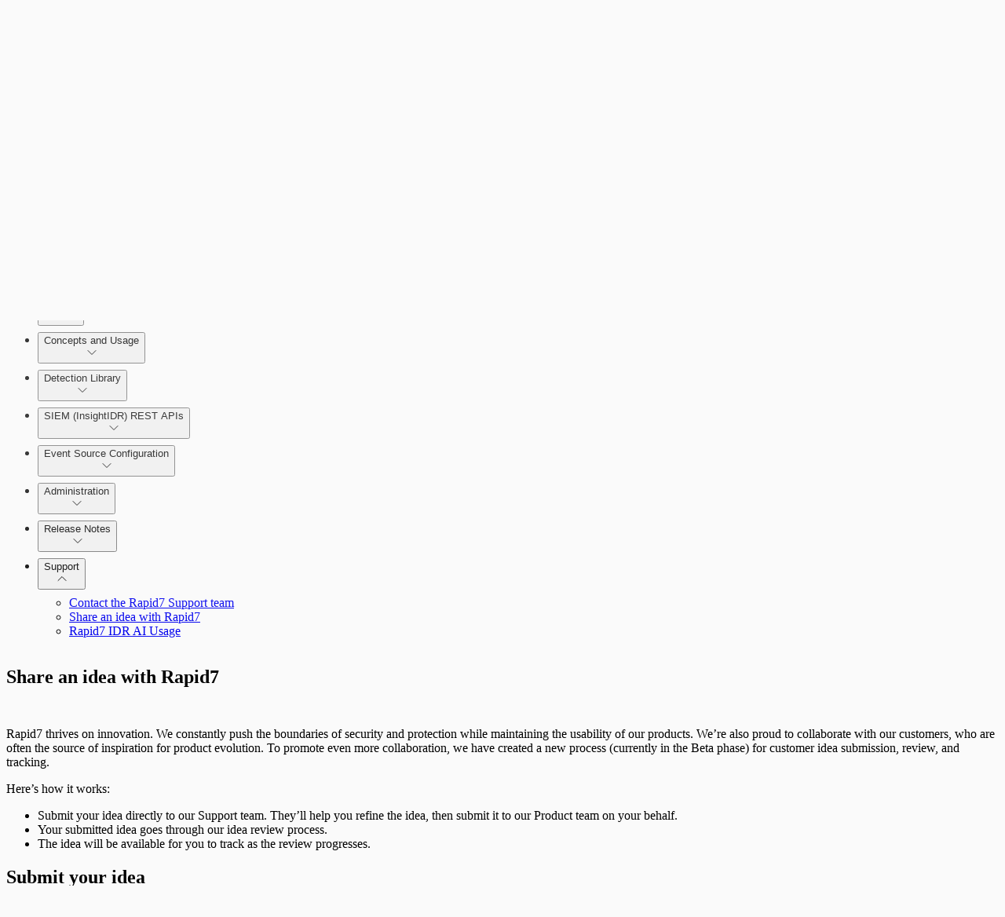

--- FILE ---
content_type: text/css
request_url: https://docs.rapid7.com/_next/static/css/7d25d923e0101187.css
body_size: 129768
content:
/*! tailwindcss v4.1.11 | MIT License | https://tailwindcss.com */
/*! tailwindcss v4.1.10 | MIT License | https://tailwindcss.com */@layer properties{@supports (((-webkit-hyphens:none)) and (not (margin-trim:inline))) or ((-moz-orient:inline) and (not (color:rgb(from red r g b)))){*,::backdrop,:after,:before{--tw-border-style:solid;--tw-leading:initial;--tw-font-weight:initial;--tw-tracking:initial;--tw-shadow:0 0 #0000;--tw-shadow-color:initial;--tw-shadow-alpha:100%;--tw-inset-shadow:0 0 #0000;--tw-inset-shadow-color:initial;--tw-inset-shadow-alpha:100%;--tw-ring-color:initial;--tw-ring-shadow:0 0 #0000;--tw-inset-ring-color:initial;--tw-inset-ring-shadow:0 0 #0000;--tw-ring-inset:initial;--tw-ring-offset-width:0px;--tw-ring-offset-color:#fff;--tw-ring-offset-shadow:0 0 #0000;--tw-backdrop-blur:initial;--tw-backdrop-brightness:initial;--tw-backdrop-contrast:initial;--tw-backdrop-grayscale:initial;--tw-backdrop-hue-rotate:initial;--tw-backdrop-invert:initial;--tw-backdrop-opacity:initial;--tw-backdrop-saturate:initial;--tw-backdrop-sepia:initial;--tw-duration:initial;--tw-ease:initial;--tw-content:"";--tw-translate-x:0;--tw-translate-y:0;--tw-translate-z:0;--tw-scale-x:1;--tw-scale-y:1;--tw-scale-z:1;--tw-blur:initial;--tw-brightness:initial;--tw-contrast:initial;--tw-grayscale:initial;--tw-hue-rotate:initial;--tw-invert:initial;--tw-opacity:initial;--tw-saturate:initial;--tw-sepia:initial;--tw-drop-shadow:initial;--tw-drop-shadow-color:initial;--tw-drop-shadow-alpha:100%;--tw-drop-shadow-size:initial;--tw-rotate-x:initial;--tw-rotate-y:initial;--tw-rotate-z:initial;--tw-skew-x:initial;--tw-skew-y:initial;--tw-space-x-reverse:0;--tw-ordinal:initial;--tw-slashed-zero:initial;--tw-numeric-figure:initial;--tw-numeric-spacing:initial;--tw-numeric-fraction:initial;--tw-outline-style:solid;--tw-gradient-position:initial;--tw-gradient-from:#0000;--tw-gradient-via:#0000;--tw-gradient-to:#0000;--tw-gradient-stops:initial;--tw-gradient-via-stops:initial;--tw-gradient-from-position:0%;--tw-gradient-via-position:50%;--tw-gradient-to-position:100%;--tw-text-shadow-color:initial;--tw-text-shadow-alpha:100%}}}@layer theme{:host,:root{--x-font-sans:ui-sans-serif,system-ui,sans-serif,"Apple Color Emoji","Segoe UI Emoji","Segoe UI Symbol","Noto Color Emoji";--x-font-mono:ui-monospace,SFMono-Regular,Menlo,Monaco,Consolas,"Liberation Mono","Courier New",monospace;--x-color-red-100:oklch(93.6% .032 17.717);--x-color-red-500:oklch(63.7% .237 25.331);--x-color-red-600:oklch(57.7% .245 27.325);--x-color-red-700:oklch(50.5% .213 27.518);--x-color-red-900:oklch(39.6% .141 25.723);--x-color-yellow-50:oklch(98.7% .026 102.212);--x-color-yellow-500:oklch(79.5% .184 86.047);--x-color-yellow-700:oklch(55.4% .135 66.442);--x-color-green-100:oklch(96.2% .044 156.743);--x-color-green-500:oklch(72.3% .219 149.579);--x-color-green-700:oklch(52.7% .154 150.069);--x-color-green-800:oklch(44.8% .119 151.328);--x-color-green-900:oklch(39.3% .095 152.535);--x-color-blue-100:oklch(93.2% .032 255.585);--x-color-blue-400:oklch(70.7% .165 254.624);--x-color-blue-600:oklch(54.6% .245 262.881);--x-color-blue-700:oklch(48.8% .243 264.376);--x-color-blue-900:oklch(37.9% .146 265.522);--x-color-purple-100:oklch(94.6% .033 307.174);--x-color-purple-400:oklch(71.4% .203 305.504);--x-color-purple-600:oklch(55.8% .288 302.321);--x-color-purple-900:oklch(38.1% .176 304.987);--x-color-slate-50:oklch(98.4% .003 247.858);--x-color-slate-100:oklch(96.8% .007 247.896);--x-color-slate-200:oklch(92.9% .013 255.508);--x-color-slate-700:oklch(37.2% .044 257.287);--x-color-slate-900:oklch(20.8% .042 265.755);--x-color-gray-50:oklch(98.5% .002 247.839);--x-color-gray-100:oklch(96.7% .003 264.542);--x-color-gray-200:oklch(92.8% .006 264.531);--x-color-gray-300:oklch(87.2% .01 258.338);--x-color-gray-400:oklch(70.7% .022 261.325);--x-color-gray-600:oklch(44.6% .03 256.802);--x-color-gray-700:oklch(37.3% .034 259.733);--x-color-gray-800:oklch(27.8% .033 256.848);--x-color-gray-900:oklch(21% .034 264.665);--x-color-neutral-50:oklch(98.5% 0 0);--x-color-neutral-200:oklch(92.2% 0 0);--x-color-neutral-300:oklch(87% 0 0);--x-color-neutral-400:oklch(70.8% 0 0);--x-color-neutral-500:oklch(55.6% 0 0);--x-color-neutral-600:oklch(43.9% 0 0);--x-color-neutral-700:oklch(37.1% 0 0);--x-color-neutral-800:oklch(26.9% 0 0);--x-color-neutral-900:oklch(20.5% 0 0);--x-color-black:#000;--x-color-white:#fff;--x-spacing:.25rem;--x-container-2xl:42rem;--x-text-xs:.75rem;--x-text-xs--line-height:calc(1/.75);--x-text-sm:.875rem;--x-text-sm--line-height:calc(1.25/.875);--x-text-base:1rem;--x-text-base--line-height:calc(1.5/1);--x-text-lg:1.125rem;--x-text-lg--line-height:calc(1.75/1.125);--x-text-xl:1.25rem;--x-text-xl--line-height:calc(1.75/1.25);--x-text-2xl:1.5rem;--x-text-2xl--line-height:calc(2/1.5);--x-text-3xl:1.875rem;--x-text-3xl--line-height:calc(2.25/1.875);--x-text-4xl:2.25rem;--x-text-4xl--line-height:calc(2.5/2.25);--x-font-weight-normal:400;--x-font-weight-medium:500;--x-font-weight-semibold:600;--x-font-weight-bold:700;--x-font-weight-black:900;--x-tracking-tight:-.025em;--x-leading-tight:1.25;--x-radius-sm:.25rem;--x-radius-md:.375rem;--x-radius-lg:.5rem;--x-radius-xl:.75rem;--x-ease-out:cubic-bezier(0,0,.2,1);--x-ease-in-out:cubic-bezier(.4,0,.2,1);--x-animate-spin:spin 1s linear infinite;--x-blur-md:12px;--x-default-transition-duration:.15s;--x-default-transition-timing-function:cubic-bezier(.4,0,.2,1);--x-default-font-family:var(--x-font-sans);--x-default-mono-font-family:var(--x-font-mono);--x-color-nextra-bg:rgb(var(--nextra-bg));--x-color-primary-50:hsl(var(--nextra-primary-hue)var(--nextra-primary-saturation)calc(var(--nextra-primary-lightness) + 52%));--x-color-primary-100:hsl(var(--nextra-primary-hue)var(--nextra-primary-saturation)calc(var(--nextra-primary-lightness) + 49%));--x-color-primary-200:hsl(var(--nextra-primary-hue)var(--nextra-primary-saturation)calc(var(--nextra-primary-lightness) + 41%));--x-color-primary-300:hsl(var(--nextra-primary-hue)var(--nextra-primary-saturation)calc(var(--nextra-primary-lightness) + 32%));--x-color-primary-400:hsl(var(--nextra-primary-hue)var(--nextra-primary-saturation)calc(var(--nextra-primary-lightness) + 21%));--x-color-primary-500:hsl(var(--nextra-primary-hue)var(--nextra-primary-saturation)calc(var(--nextra-primary-lightness) + 5%));--x-color-primary-600:hsl(var(--nextra-primary-hue)var(--nextra-primary-saturation)var(--nextra-primary-lightness));--x-color-primary-700:hsl(var(--nextra-primary-hue)var(--nextra-primary-saturation)calc(var(--nextra-primary-lightness) - 6%));--x-color-primary-800:hsl(var(--nextra-primary-hue)var(--nextra-primary-saturation)calc(var(--nextra-primary-lightness) - 13%));--font-sans:ui-sans-serif,system-ui,sans-serif,"Apple Color Emoji","Segoe UI Emoji","Segoe UI Symbol","Noto Color Emoji";--font-mono:ui-monospace,SFMono-Regular,Menlo,Monaco,Consolas,"Liberation Mono","Courier New",monospace;--color-red-50:oklch(97.1% .013 17.38);--color-red-100:oklch(93.6% .032 17.717);--color-red-200:oklch(88.5% .062 18.334);--color-red-700:oklch(50.5% .213 27.518);--color-red-900:oklch(39.6% .141 25.723);--color-amber-500:oklch(76.9% .188 70.08);--color-amber-600:oklch(66.6% .179 58.318);--color-yellow-50:oklch(98.7% .026 102.212);--color-yellow-100:oklch(97.3% .071 103.193);--color-yellow-200:oklch(94.5% .129 101.54);--color-yellow-700:oklch(55.4% .135 66.442);--color-yellow-900:oklch(42.1% .095 57.708);--color-emerald-50:oklch(97.9% .021 166.113);--color-emerald-100:oklch(95% .052 163.051);--color-emerald-200:oklch(90.5% .093 164.15);--color-emerald-700:oklch(50.8% .118 165.612);--color-emerald-900:oklch(37.8% .077 168.94);--color-blue-50:oklch(97% .014 254.604);--color-blue-100:oklch(93.2% .032 255.585);--color-blue-200:oklch(88.2% .059 254.128);--color-blue-700:oklch(48.8% .243 264.376);--color-blue-900:oklch(37.9% .146 265.522);--color-gray-50:oklch(98.5% .002 247.839);--color-gray-100:oklch(96.7% .003 264.542);--color-gray-200:oklch(92.8% .006 264.531);--color-gray-300:oklch(87.2% .01 258.338);--color-gray-400:oklch(70.7% .022 261.325);--color-gray-500:oklch(55.1% .027 264.364);--color-gray-600:oklch(44.6% .03 256.802);--color-gray-700:oklch(37.3% .034 259.733);--color-gray-800:oklch(27.8% .033 256.848);--color-gray-900:oklch(21% .034 264.665);--color-neutral-100:oklch(97% 0 0);--color-neutral-200:oklch(92.2% 0 0);--color-neutral-400:oklch(70.8% 0 0);--color-neutral-500:oklch(55.6% 0 0);--color-neutral-600:oklch(43.9% 0 0);--color-neutral-700:oklch(37.1% 0 0);--color-neutral-800:oklch(26.9% 0 0);--color-black:#000;--color-white:#fcfeff;--spacing:.25rem;--container-7xl:80rem;--text-xs:.75rem;--text-xs--line-height:calc(1/.75);--text-sm:.875rem;--text-sm--line-height:calc(1.25/.875);--text-base:1rem;--text-base--line-height:calc(1.5/1);--text-lg:1.125rem;--text-lg--line-height:calc(1.75/1.125);--text-xl:1.25rem;--text-xl--line-height:calc(1.75/1.25);--text-2xl:1.5rem;--text-2xl--line-height:calc(2/1.5);--text-3xl:1.875rem;--text-3xl--line-height:calc(2.25/1.875);--text-4xl:2.25rem;--text-4xl--line-height:calc(2.5/2.25);--font-weight-normal:400;--font-weight-medium:500;--font-weight-semibold:600;--font-weight-bold:700;--font-weight-extrabold:800;--radius-sm:.25rem;--radius-md:.375rem;--radius-lg:.5rem;--radius-2xl:1rem;--ease-in:cubic-bezier(.4,0,1,1);--ease-out:cubic-bezier(0,0,.2,1);--ease-in-out:cubic-bezier(.4,0,.2,1);--animate-spin:spin 1s linear infinite;--animate-pulse:pulse 2s cubic-bezier(.4,0,.6,1)infinite;--blur-xs:4px;--blur-md:12px;--default-transition-duration:.15s;--default-transition-timing-function:cubic-bezier(.4,0,.2,1);--default-font-family:var(--font-sans);--default-mono-font-family:var(--font-mono);--color-flash-white:#f3f6f7;--color-brand-orange:#dd6231;--color-gray-cadet:#5d6c74;--color-gray-charcoal:hsl(200 11% 26% 1);--color-gray-platinum:#dee5e8;--color-gray-pastel:#b1c1c9;--color-gray-roman-silver:#81939c;--color-gray-silver-sand:#ced9de;--color-black-rich:#020303;--color-gray-black:#1a1a1a;--animate-navColumnItemHoverStart:navColumnItemHoverStart .25s linear;--animate-navColumnItemHoverEnd:navColumnItemHoverEnd .3s linear}}@layer base{@supports (not ((-webkit-appearance:-apple-pay-button))) or (contain-intrinsic-size:1px){::placeholder{color:currentColor}@supports (color:color-mix(in lab,red,red)){::placeholder{color:currentColor}@supports (color:color-mix(in lab,red,red)){::placeholder{color:color-mix(in oklab,currentcolor 50%,transparent)}}}}*,::backdrop,:after,:before{box-sizing:border-box;border:0 solid;margin:0;padding:0}::file-selector-button{box-sizing:border-box;border:0 solid;margin:0;padding:0}:host,html{-webkit-text-size-adjust:100%;tab-size:4;line-height:1.5;font-family:var(--default-font-family,ui-sans-serif,system-ui,sans-serif,"Apple Color Emoji","Segoe UI Emoji","Segoe UI Symbol","Noto Color Emoji");font-feature-settings:var(--default-font-feature-settings,normal);font-variation-settings:var(--default-font-variation-settings,normal);-webkit-tap-highlight-color:transparent}hr{height:0;color:inherit;border-top-width:1px}abbr:where([title]){-webkit-text-decoration:underline dotted;text-decoration:underline dotted}h1,h2,h3,h4,h5,h6{font-size:inherit;font-weight:inherit}a{color:inherit;-webkit-text-decoration:inherit;text-decoration:inherit}b,strong{font-weight:bolder}code,kbd,pre,samp{font-family:var(--default-mono-font-family,ui-monospace,SFMono-Regular,Menlo,Monaco,Consolas,"Liberation Mono","Courier New",monospace);font-feature-settings:var(--default-mono-font-feature-settings,normal);font-variation-settings:var(--default-mono-font-variation-settings,normal);font-size:1em}small{font-size:80%}sub,sup{vertical-align:baseline;font-size:75%;line-height:0;position:relative}sub{bottom:-.25em}sup{top:-.5em}table{text-indent:0;border-color:inherit;border-collapse:collapse}:-moz-focusring{outline:auto}progress{vertical-align:baseline}summary{display:list-item}menu,ol,ul{list-style:none}audio,canvas,embed,iframe,img,object,svg,video{vertical-align:middle;display:block}img,video{max-width:100%;height:auto}button,input,optgroup,select,textarea{font:inherit;font-feature-settings:inherit;font-variation-settings:inherit;letter-spacing:inherit;color:inherit;opacity:1;background-color:#0000;border-radius:0}::file-selector-button{font:inherit;font-feature-settings:inherit;font-variation-settings:inherit;letter-spacing:inherit;color:inherit;opacity:1;background-color:#0000;border-radius:0}:where(select:is([multiple],[size])) optgroup{font-weight:bolder}:where(select:is([multiple],[size])) optgroup option{padding-inline-start:20px}::file-selector-button{margin-inline-end:4px}::placeholder{opacity:1}@supports (not ((-webkit-appearance:-apple-pay-button))) or (contain-intrinsic-size:1px){::placeholder{color:currentColor}@supports (color:color-mix(in lab,red,red)){::placeholder{color:color-mix(in oklab,currentcolor 50%,transparent)}}}textarea{resize:vertical}::-webkit-search-decoration{-webkit-appearance:none}::-webkit-date-and-time-value{min-height:1lh;text-align:inherit}::-webkit-datetime-edit{display:inline-flex}::-webkit-datetime-edit-fields-wrapper{padding:0}::-webkit-datetime-edit,::-webkit-datetime-edit-year-field{padding-block:0}::-webkit-datetime-edit-day-field,::-webkit-datetime-edit-month-field{padding-block:0}::-webkit-datetime-edit-hour-field,::-webkit-datetime-edit-minute-field{padding-block:0}::-webkit-datetime-edit-millisecond-field,::-webkit-datetime-edit-second-field{padding-block:0}::-webkit-datetime-edit-meridiem-field{padding-block:0}:-moz-ui-invalid{box-shadow:none}button,input:where([type=button],[type=reset],[type=submit]){appearance:button}::file-selector-button{appearance:button}::-webkit-inner-spin-button,::-webkit-outer-spin-button{height:auto}[hidden]:where(:not([hidden=until-found])){display:none!important}}@layer components;@layer utilities{.x\:pointer-events-none{pointer-events:none}.x\:invisible{visibility:hidden}.x\:sr-only{clip:rect(0,0,0,0);white-space:nowrap;border-width:0;width:1px;height:1px;margin:-1px;padding:0;overflow:hidden}.x\:absolute,.x\:sr-only{position:absolute}.x\:fixed{position:fixed}.x\:relative{position:relative}.x\:sticky{position:sticky}.x\:inset-0{inset:calc(var(--x-spacing)*0)}.x\:end-1\.5{inset-inline-end:calc(var(--x-spacing)*1.5)}.x\:top-\(--nextra-navbar-height\){top:var(--nextra-navbar-height)}.x\:top-0{top:calc(var(--x-spacing)*0)}.x\:top-2{top:calc(var(--x-spacing)*2)}.x\:top-14{top:calc(var(--x-spacing)*14)}.x\:right-0{right:calc(var(--x-spacing)*0)}.x\:right-4{right:calc(var(--x-spacing)*4)}.x\:bottom-0{bottom:calc(var(--x-spacing)*0)}.x\:-z-1{z-index:calc(1*-1)}.x\:z-1{z-index:1}.x\:z-20{z-index:20}.x\:z-30{z-index:30}.x\:z-50{z-index:50}.x\:order-last{order:9999}.x\:m-0{margin:calc(var(--x-spacing)*0)}.x\:-mx-4{margin-inline:calc(var(--x-spacing)*-4)}.x\:mx-2{margin-inline:calc(var(--x-spacing)*2)}.x\:mx-2\.5{margin-inline:calc(var(--x-spacing)*2.5)}.x\:mx-4{margin-inline:calc(var(--x-spacing)*4)}.x\:mx-auto{margin-inline:auto}.x\:my-1\.5{margin-block:calc(var(--x-spacing)*1.5)}.x\:my-2{margin-block:calc(var(--x-spacing)*2)}.x\:my-3{margin-block:calc(var(--x-spacing)*3)}.x\:my-4{margin-block:calc(var(--x-spacing)*4)}.x\:my-6{margin-block:calc(var(--x-spacing)*6)}.x\:my-8{margin-block:calc(var(--x-spacing)*8)}.x\:my-\[\.5em\]{margin-block:.5em}.x\:my-\[2em\]{margin-block:2em}.x\:ms-2{margin-inline-start:calc(var(--x-spacing)*2)}.x\:ms-3{margin-inline-start:calc(var(--x-spacing)*3)}.x\:ms-4{margin-inline-start:calc(var(--x-spacing)*4)}.x\:ms-6{margin-inline-start:calc(var(--x-spacing)*6)}.x\:ms-9{margin-inline-start:calc(var(--x-spacing)*9)}.x\:ms-12{margin-inline-start:calc(var(--x-spacing)*12)}.x\:ms-\[1\.5em\]{margin-inline-start:1.5em}.x\:ms-auto{margin-inline-start:auto}.x\:me-1{margin-inline-end:calc(var(--x-spacing)*1)}.x\:me-auto{margin-inline-end:auto}.x\:mt-1{margin-top:calc(var(--x-spacing)*1)}.x\:mt-1\.5{margin-top:calc(var(--x-spacing)*1.5)}.x\:mt-2{margin-top:calc(var(--x-spacing)*2)}.x\:mt-4{margin-top:calc(var(--x-spacing)*4)}.x\:mt-5{margin-top:calc(var(--x-spacing)*5)}.x\:mt-8{margin-top:calc(var(--x-spacing)*8)}.x\:mt-10{margin-top:calc(var(--x-spacing)*10)}.x\:mt-12{margin-top:calc(var(--x-spacing)*12)}.x\:mt-16{margin-top:calc(var(--x-spacing)*16)}.x\:mt-\[\.3em\]{margin-top:.3em}.x\:mt-\[1\.25em\]{margin-top:1.25em}.x\:mt-auto{margin-top:auto}.x\:-mb-0\.5{margin-bottom:calc(var(--x-spacing)*-.5)}.x\:mb-2{margin-bottom:calc(var(--x-spacing)*2)}.x\:mb-5{margin-bottom:calc(var(--x-spacing)*5)}.x\:mb-8{margin-bottom:calc(var(--x-spacing)*8)}.x\:mb-12{margin-bottom:calc(var(--x-spacing)*12)}.x\:block{display:block}.x\:flex{display:flex}.x\:grid{display:grid}.x\:hidden{display:none}.x\:inline{display:inline}.x\:inline-block{display:inline-block}.x\:inline-flex{display:inline-flex}.x\:size-full{width:100%;height:100%}.x\:h-0{height:calc(var(--x-spacing)*0)}.x\:h-5{height:calc(var(--x-spacing)*5)}.x\:h-7{height:calc(var(--x-spacing)*7)}.x\:h-12{height:calc(var(--x-spacing)*12)}.x\:h-\[calc\(100dvh-var\(--nextra-navbar-height\)\)\]{height:calc(100dvh - var(--nextra-navbar-height))}.x\:max-h-64{max-height:calc(var(--x-spacing)*64)}.x\:max-h-\[calc\(100vh-var\(--nextra-navbar-height\)\)\]{max-height:calc(100vh - var(--nextra-navbar-height))}.x\:max-h-\[min\(calc\(100vh-5rem\)\,256px\)\]\!{max-height:min(100vh - 5rem,256px)!important}.x\:min-h-\[calc\(100vh-var\(--nextra-navbar-height\)\)\]{min-height:calc(100vh - var(--nextra-navbar-height))}.x\:w-20{width:calc(var(--x-spacing)*20)}.x\:w-64{width:calc(var(--x-spacing)*64)}.x\:w-full{width:100%}.x\:max-w-\(--nextra-content-width\){max-width:var(--nextra-content-width)}.x\:max-w-2xl\!{max-width:var(--x-container-2xl)!important}.x\:max-w-6{max-width:calc(var(--x-spacing)*6)}.x\:max-w-\[50\%\]{max-width:50%}.x\:min-w-\(--button-width\){min-width:var(--button-width)}.x\:min-w-0{min-width:calc(var(--x-spacing)*0)}.x\:min-w-6{min-width:calc(var(--x-spacing)*6)}.x\:shrink-0{flex-shrink:0}.x\:grow{flex-grow:1}.x\:origin-center{transform-origin:50%}.x\:origin-top{transform-origin:top}.x\:-rotate-90{rotate:-90deg}.x\:\[transform\:translate3d\(0\,-100\%\,0\)\]{transform:translateY(-100%)}.x\:\[transform\:translate3d\(0\,0\,0\)\]{transform:translate(0)}.x\:transform-gpu{transform:translateZ(0)var(--tw-rotate-x,)var(--tw-rotate-y,)var(--tw-rotate-z,)var(--tw-skew-x,)var(--tw-skew-y,)}.x\:animate-spin{animation:var(--x-animate-spin)}.x\:cursor-pointer{cursor:pointer}.x\:scroll-m-12{scroll-margin:calc(var(--x-spacing)*12)}.x\:scroll-my-6{scroll-margin-block:calc(var(--x-spacing)*6)}.x\:scroll-py-6{scroll-padding-block:calc(var(--x-spacing)*6)}.x\:list-decimal{list-style-type:decimal}.x\:list-disc{list-style-type:disc}.x\:grid-rows-\[min-content_1fr_min-content\]{grid-template-rows:min-content 1fr min-content}.x\:flex-col{flex-direction:column}.x\:flex-wrap{flex-wrap:wrap}.x\:items-center{align-items:center}.x\:items-start{align-items:flex-start}.x\:justify-between{justify-content:space-between}.x\:justify-center{justify-content:center}.x\:justify-end{justify-content:flex-end}.x\:justify-start{justify-content:flex-start}.x\:gap-1{gap:calc(var(--x-spacing)*1)}.x\:gap-1\.5{gap:calc(var(--x-spacing)*1.5)}.x\:gap-2{gap:calc(var(--x-spacing)*2)}.x\:gap-3{gap:calc(var(--x-spacing)*3)}.x\:gap-4{gap:calc(var(--x-spacing)*4)}.x\:self-stretch{align-self:stretch}.x\:truncate{text-overflow:ellipsis;white-space:nowrap}.x\:overflow-hidden,.x\:truncate{overflow:hidden}.x\:overflow-x-auto{overflow-x:auto}.x\:overflow-y-auto{overflow-y:auto}.x\:overflow-y-hidden{overflow-y:hidden}.x\:overscroll-contain{overscroll-behavior:contain}.x\:overscroll-x-contain{overscroll-behavior-x:contain}.x\:overscroll-y-contain{overscroll-behavior-y:contain}.x\:rounded{border-radius:.25rem}.x\:rounded-full{border-radius:3.40282e+38px}.x\:rounded-lg{border-radius:var(--x-radius-lg)}.x\:rounded-md{border-radius:var(--x-radius-md)}.x\:rounded-sm{border-radius:var(--x-radius-sm)}.x\:rounded-xl{border-radius:var(--x-radius-xl)}.x\:rounded-t{border-top-left-radius:.25rem;border-top-right-radius:.25rem}.x\:rounded-t-md{border-top-left-radius:var(--x-radius-md);border-top-right-radius:var(--x-radius-md)}.x\:rounded-b-md{border-bottom-right-radius:var(--x-radius-md);border-bottom-left-radius:var(--x-radius-md)}.x\:border{border-style:var(--tw-border-style);border-width:1px}.x\:border-s{border-inline-start-style:var(--tw-border-style);border-inline-start-width:1px}.x\:border-s-2{border-inline-start-style:var(--tw-border-style);border-inline-start-width:2px}.x\:border-t{border-top-style:var(--tw-border-style);border-top-width:1px}.x\:border-b{border-bottom-style:var(--tw-border-style);border-bottom-width:1px}.x\:border-b-0{border-bottom-style:var(--tw-border-style);border-bottom-width:0}.x\:border-b-2{border-bottom-style:var(--tw-border-style);border-bottom-width:2px}.x\:border-black\/5{border-color:var(--x-color-black)}@supports (color:color-mix(in lab,red,red)){.x\:border-black\/5{border-color:var(--x-color-black)}@supports (color:color-mix(in lab,red,red)){.x\:border-black\/5{border-color:color-mix(in oklab,var(--x-color-black)5%,transparent)}}}.x\:border-black\/10{border-color:var(--x-color-black)}@supports (color:color-mix(in lab,red,red)){.x\:border-black\/10{border-color:var(--x-color-black)}@supports (color:color-mix(in lab,red,red)){.x\:border-black\/10{border-color:color-mix(in oklab,var(--x-color-black)10%,transparent)}}}.x\:border-blue-700{border-color:var(--x-color-blue-700)}.x\:border-current{border-color:currentColor}.x\:border-gray-200{border-color:var(--x-color-gray-200)}.x\:border-gray-300{border-color:var(--x-color-gray-300)}.x\:border-green-700{border-color:var(--x-color-green-700)}.x\:border-purple-600{border-color:var(--x-color-purple-600)}.x\:border-red-700{border-color:var(--x-color-red-700)}.x\:border-transparent{border-color:#0000}.x\:border-yellow-700{border-color:var(--x-color-yellow-700)}.x\:bg-black\/\[\.05\]{background-color:var(--x-color-black)}@supports (color:color-mix(in lab,red,red)){.x\:bg-black\/\[\.05\]{background-color:var(--x-color-black)}@supports (color:color-mix(in lab,red,red)){.x\:bg-black\/\[\.05\]{background-color:color-mix(in oklab,var(--x-color-black)5%,transparent)}}}.x\:bg-blue-100{background-color:var(--x-color-blue-100)}.x\:bg-gray-100{background-color:var(--x-color-gray-100)}.x\:bg-gray-200{background-color:var(--x-color-gray-200)}.x\:bg-gray-400\/20{background-color:var(--x-color-gray-400)}@supports (color:color-mix(in lab,red,red)){.x\:bg-gray-400\/20{background-color:var(--x-color-gray-400)}@supports (color:color-mix(in lab,red,red)){.x\:bg-gray-400\/20{background-color:color-mix(in oklab,var(--x-color-gray-400)20%,transparent)}}}.x\:bg-green-100{background-color:var(--x-color-green-100)}.x\:bg-neutral-900{background-color:var(--x-color-neutral-900)}.x\:bg-nextra-bg,.x\:bg-nextra-bg\/70{background-color:var(--x-color-nextra-bg)}@supports (color:color-mix(in lab,red,red)){.x\:bg-nextra-bg\/70{background-color:var(--x-color-nextra-bg)}@supports (color:color-mix(in lab,red,red)){.x\:bg-nextra-bg\/70{background-color:color-mix(in oklab,var(--x-color-nextra-bg)70%,transparent)}}}.x\:bg-primary-100{background-color:var(--x-color-primary-100)}.x\:bg-primary-500\/10{background-color:var(--x-color-primary-500)}@supports (color:color-mix(in lab,red,red)){.x\:bg-primary-500\/10{background-color:var(--x-color-primary-500)}@supports (color:color-mix(in lab,red,red)){.x\:bg-primary-500\/10{background-color:color-mix(in oklab,var(--x-color-primary-500)10%,transparent)}}}.x\:bg-purple-100{background-color:var(--x-color-purple-100)}.x\:bg-red-100{background-color:var(--x-color-red-100)}.x\:bg-transparent{background-color:#0000}.x\:bg-white{background-color:var(--x-color-white)}.x\:bg-yellow-50{background-color:var(--x-color-yellow-50)}.x\:p-0{padding:calc(var(--x-spacing)*0)}.x\:p-0\.5{padding:calc(var(--x-spacing)*.5)}.x\:p-1{padding:calc(var(--x-spacing)*1)}.x\:p-1\.5{padding:calc(var(--x-spacing)*1.5)}.x\:p-2{padding:calc(var(--x-spacing)*2)}.x\:p-3{padding:calc(var(--x-spacing)*3)}.x\:p-4{padding:calc(var(--x-spacing)*4)}.x\:px-1\.5{padding-inline:calc(var(--x-spacing)*1.5)}.x\:px-2{padding-inline:calc(var(--x-spacing)*2)}.x\:px-2\.5{padding-inline:calc(var(--x-spacing)*2.5)}.x\:px-3{padding-inline:calc(var(--x-spacing)*3)}.x\:px-4{padding-inline:calc(var(--x-spacing)*4)}.x\:px-8{padding-inline:calc(var(--x-spacing)*8)}.x\:py-1{padding-block:calc(var(--x-spacing)*1)}.x\:py-1\.5{padding-block:calc(var(--x-spacing)*1.5)}.x\:py-2{padding-block:calc(var(--x-spacing)*2)}.x\:py-2\.5{padding-block:calc(var(--x-spacing)*2.5)}.x\:py-3{padding-block:calc(var(--x-spacing)*3)}.x\:py-4{padding-block:calc(var(--x-spacing)*4)}.x\:py-12{padding-block:calc(var(--x-spacing)*12)}.x\:py-\[\.5em\]{padding-block:.5em}.x\:py-\[min\(1\%\,12px\)\]{padding-block:min(1%,12px)}.x\:ps-3{padding-inline-start:calc(var(--x-spacing)*3)}.x\:ps-4{padding-inline-start:calc(var(--x-spacing)*4)}.x\:ps-6{padding-inline-start:calc(var(--x-spacing)*6)}.x\:ps-\[\.6em\]{padding-inline-start:.6em}.x\:ps-\[1\.5em\]{padding-inline-start:1.5em}.x\:pe-4{padding-inline-end:calc(var(--x-spacing)*4)}.x\:pe-9{padding-inline-end:calc(var(--x-spacing)*9)}.x\:pe-\[\.4em\]{padding-inline-end:.4em}.x\:pe-\[1em\]{padding-inline-end:1em}.x\:pt-\(--nextra-navbar-height\){padding-top:var(--nextra-navbar-height)}.x\:pt-1{padding-top:calc(var(--x-spacing)*1)}.x\:pt-4{padding-top:calc(var(--x-spacing)*4)}.x\:pt-6{padding-top:calc(var(--x-spacing)*6)}.x\:pt-8{padding-top:calc(var(--x-spacing)*8)}.x\:pr-\[max\(env\(safe-area-inset-right\)\,1\.5rem\)\]{padding-right:max(env(safe-area-inset-right),1.5rem)}.x\:pb-1{padding-bottom:calc(var(--x-spacing)*1)}.x\:pb-1\.5{padding-bottom:calc(var(--x-spacing)*1.5)}.x\:pb-8{padding-bottom:calc(var(--x-spacing)*8)}.x\:pb-\[env\(safe-area-inset-bottom\)\]{padding-bottom:env(safe-area-inset-bottom)}.x\:pb-px{padding-bottom:1px}.x\:pl-\[max\(env\(safe-area-inset-left\)\,1\.5rem\)\]{padding-left:max(env(safe-area-inset-left),1.5rem)}.x\:text-center{text-align:center}.x\:text-end{text-align:end}.x\:text-left{text-align:left}.x\:text-start{text-align:start}.x\:align-baseline{vertical-align:baseline}.x\:font-mono{font-family:var(--x-font-mono)}.x\:text-2xl{font-size:var(--x-text-2xl);line-height:var(--tw-leading,var(--x-text-2xl--line-height))}.x\:text-3xl{font-size:var(--x-text-3xl);line-height:var(--tw-leading,var(--x-text-3xl--line-height))}.x\:text-4xl{font-size:var(--x-text-4xl);line-height:var(--tw-leading,var(--x-text-4xl--line-height))}.x\:text-base{font-size:var(--x-text-base);line-height:var(--tw-leading,var(--x-text-base--line-height))}.x\:text-lg{font-size:var(--x-text-lg);line-height:var(--tw-leading,var(--x-text-lg--line-height))}.x\:text-sm{font-size:var(--x-text-sm);line-height:var(--tw-leading,var(--x-text-sm--line-height))}.x\:text-xl{font-size:var(--x-text-xl);line-height:var(--tw-leading,var(--x-text-xl--line-height))}.x\:text-xs{font-size:var(--x-text-xs);line-height:var(--tw-leading,var(--x-text-xs--line-height))}.x\:text-\[\.9em\]{font-size:.9em}.x\:text-\[1\.25em\]{font-size:1.25em}.x\:text-\[11px\]{font-size:11px}.x\:leading-5{--tw-leading:calc(var(--x-spacing)*5);line-height:calc(var(--x-spacing)*5)}.x\:leading-7{--tw-leading:calc(var(--x-spacing)*7);line-height:calc(var(--x-spacing)*7)}.x\:leading-\[1\.35rem\]{--tw-leading:1.35rem;line-height:1.35rem}.x\:leading-tight{--tw-leading:var(--x-leading-tight);line-height:var(--x-leading-tight)}.x\:font-black{--tw-font-weight:var(--x-font-weight-black);font-weight:var(--x-font-weight-black)}.x\:font-bold{--tw-font-weight:var(--x-font-weight-bold);font-weight:var(--x-font-weight-bold)}.x\:font-medium{--tw-font-weight:var(--x-font-weight-medium);font-weight:var(--x-font-weight-medium)}.x\:font-semibold{--tw-font-weight:var(--x-font-weight-semibold);font-weight:var(--x-font-weight-semibold)}.x\:tracking-tight{--tw-tracking:var(--x-tracking-tight);letter-spacing:var(--x-tracking-tight)}.x\:break-words{overflow-wrap:break-word}.x\:\[word-break\:break-word\]{word-break:break-word}.x\:break-all{word-break:break-all}.x\:text-ellipsis{text-overflow:ellipsis}.x\:hyphens-auto{-webkit-hyphens:auto;hyphens:auto}.x\:whitespace-nowrap{white-space:nowrap}.x\:whitespace-pre-wrap{white-space:pre-wrap}.x\:text-black{color:var(--x-color-black)}.x\:text-blue-700{color:var(--x-color-blue-700)}.x\:text-current{color:currentColor}.x\:text-gray-100{color:var(--x-color-gray-100)}.x\:text-gray-400{color:var(--x-color-gray-400)}.x\:text-gray-600{color:var(--x-color-gray-600)}.x\:text-gray-700{color:var(--x-color-gray-700)}.x\:text-gray-800{color:var(--x-color-gray-800)}.x\:text-gray-900{color:var(--x-color-gray-900)}.x\:text-green-700{color:var(--x-color-green-700)}.x\:text-primary-600{color:var(--x-color-primary-600)}.x\:text-primary-800{color:var(--x-color-primary-800)}.x\:text-purple-600{color:var(--x-color-purple-600)}.x\:text-red-500{color:var(--x-color-red-500)}.x\:text-red-700{color:var(--x-color-red-700)}.x\:text-slate-50{color:var(--x-color-slate-50)}.x\:text-slate-700{color:var(--x-color-slate-700)}.x\:text-slate-900{color:var(--x-color-slate-900)}.x\:text-yellow-700{color:var(--x-color-yellow-700)}.x\:uppercase{text-transform:uppercase}.x\:italic{font-style:italic}.x\:no-underline{text-decoration-line:none}.x\:underline{text-decoration-line:underline}.x\:decoration-from-font{text-decoration-thickness:from-font}.x\:subpixel-antialiased{-webkit-font-smoothing:auto;-moz-osx-font-smoothing:auto}.x\:opacity-0{opacity:0}.x\:opacity-25{opacity:.25}.x\:opacity-60{opacity:.6}.x\:opacity-75{opacity:.75}.x\:opacity-80{opacity:.8}.x\:opacity-100{opacity:1}.x\:shadow{--tw-shadow:0 1px 3px 0 var(--tw-shadow-color,#0000001a),0 1px 2px -1px var(--tw-shadow-color,#0000001a)}.x\:shadow,.x\:shadow-lg{box-shadow:var(--tw-inset-shadow),var(--tw-inset-ring-shadow),var(--tw-ring-offset-shadow),var(--tw-ring-shadow),var(--tw-shadow)}.x\:shadow-lg{--tw-shadow:0 10px 15px -3px var(--tw-shadow-color,#0000001a),0 4px 6px -4px var(--tw-shadow-color,#0000001a)}.x\:shadow-sm{--tw-shadow:0 1px 3px 0 var(--tw-shadow-color,#0000001a),0 1px 2px -1px var(--tw-shadow-color,#0000001a)}.x\:shadow-sm,.x\:shadow-xl{box-shadow:var(--tw-inset-shadow),var(--tw-inset-ring-shadow),var(--tw-ring-offset-shadow),var(--tw-ring-shadow),var(--tw-shadow)}.x\:shadow-xl{--tw-shadow:0 20px 25px -5px var(--tw-shadow-color,#0000001a),0 8px 10px -6px var(--tw-shadow-color,#0000001a)}.x\:nextra-focus{--tw-ring-shadow:var(--tw-ring-inset,)0 0 0 calc(2px + var(--tw-ring-offset-width))var(--tw-ring-color,currentcolor);box-shadow:var(--tw-inset-shadow),var(--tw-inset-ring-shadow),var(--tw-ring-offset-shadow),var(--tw-ring-shadow),var(--tw-shadow);--tw-ring-color:var(--x-color-primary-200);--tw-ring-offset-width:1px;--tw-ring-offset-shadow:var(--tw-ring-inset,)0 0 0 var(--tw-ring-offset-width)var(--tw-ring-offset-color);--tw-ring-offset-color:var(--x-color-primary-300)}.x\:nextra-focus:focus-visible{--tw-outline-style:none;outline-style:none}.x\:nextra-focus:where(.dark *){--tw-ring-color:var(--x-color-primary-800);--tw-ring-offset-color:var(--x-color-primary-700)}.x\:ring-1{--tw-ring-shadow:var(--tw-ring-inset,)0 0 0 calc(1px + var(--tw-ring-offset-width))var(--tw-ring-color,currentcolor);box-shadow:var(--tw-inset-shadow),var(--tw-inset-ring-shadow),var(--tw-ring-offset-shadow),var(--tw-ring-shadow),var(--tw-shadow)}.x\:shadow-gray-100{--tw-shadow-color:var(--x-color-gray-100)}@supports (color:color-mix(in lab,red,red)){.x\:shadow-gray-100{--tw-shadow-color:var(--x-color-gray-100)}@supports (color:color-mix(in lab,red,red)){.x\:shadow-gray-100{--tw-shadow-color:color-mix(in oklab,var(--x-color-gray-100)var(--tw-shadow-alpha),transparent)}}}.x\:ring-gray-300{--tw-ring-color:var(--x-color-gray-300)}.x\:backdrop-blur-md{--tw-backdrop-blur:blur(var(--x-blur-md));-webkit-backdrop-filter:var(--tw-backdrop-blur,)var(--tw-backdrop-brightness,)var(--tw-backdrop-contrast,)var(--tw-backdrop-grayscale,)var(--tw-backdrop-hue-rotate,)var(--tw-backdrop-invert,)var(--tw-backdrop-opacity,)var(--tw-backdrop-saturate,)var(--tw-backdrop-sepia,);backdrop-filter:var(--tw-backdrop-blur,)var(--tw-backdrop-brightness,)var(--tw-backdrop-contrast,)var(--tw-backdrop-grayscale,)var(--tw-backdrop-hue-rotate,)var(--tw-backdrop-invert,)var(--tw-backdrop-opacity,)var(--tw-backdrop-saturate,)var(--tw-backdrop-sepia,)}.x\:transition{transition-property:color,background-color,border-color,outline-color,text-decoration-color,fill,stroke,--tw-gradient-from,--tw-gradient-via,--tw-gradient-to,opacity,box-shadow,transform,translate,scale,rotate,filter,-webkit-backdrop-filter,backdrop-filter,display,visibility,content-visibility,overlay,pointer-events;transition-timing-function:var(--tw-ease,var(--x-default-transition-timing-function));transition-duration:var(--tw-duration,var(--x-default-transition-duration))}.x\:transition-all{transition-property:all;transition-timing-function:var(--tw-ease,var(--x-default-transition-timing-function));transition-duration:var(--tw-duration,var(--x-default-transition-duration))}.x\:transition-colors{transition-property:color,background-color,border-color,outline-color,text-decoration-color,fill,stroke,--tw-gradient-from,--tw-gradient-via,--tw-gradient-to;transition-timing-function:var(--tw-ease,var(--x-default-transition-timing-function));transition-duration:var(--tw-duration,var(--x-default-transition-duration))}.x\:transition-opacity{transition-property:opacity;transition-timing-function:var(--tw-ease,var(--x-default-transition-timing-function));transition-duration:var(--tw-duration,var(--x-default-transition-duration))}.x\:duration-200{--tw-duration:.2s;transition-duration:.2s}.x\:ease-in-out{--tw-ease:var(--x-ease-in-out);transition-timing-function:var(--x-ease-in-out)}.x\:ease-out{--tw-ease:var(--x-ease-out);transition-timing-function:var(--x-ease-out)}.x\:\[contain\:layout_style\]{contain:layout style}.x\:outline-none{--tw-outline-style:none;outline-style:none}.x\:select-none{-webkit-user-select:none;user-select:none}.x\:\[text-underline-position\:from-font\]{text-underline-position:from-font}.x\:ring-inset{--tw-ring-inset:inset}:is(.x\:\*\:origin-center>*){transform-origin:50%}:is(.x\:\*\:rotate-90>*){rotate:90deg}:is(.x\:\*\:animate-\[fade-in2_1s_ease_\.2s_forwards\]>*){animation:fade-in2 1s .2s forwards}:is(.x\:\*\:animate-\[fade-in_1s_ease_\.2s_forwards\]>*){animation:fade-in 1s .2s forwards}:is(.x\:\*\:pt-2>*){padding-top:calc(var(--x-spacing)*2)}:is(.x\:\*\:opacity-0>*){opacity:0}:is(.x\:\*\:transition-transform>*){transition-property:transform,translate,scale,rotate;transition-timing-function:var(--tw-ease,var(--x-default-transition-timing-function));transition-duration:var(--tw-duration,var(--x-default-transition-duration))}.x\:not-first\:mt-4:not(:first-child){margin-top:calc(var(--x-spacing)*4)}.x\:not-first\:mt-5:not(:first-child){margin-top:calc(var(--x-spacing)*5)}.x\:not-first\:mt-6:not(:first-child){margin-top:calc(var(--x-spacing)*6)}.x\:not-first\:mt-\[1\.25em\]:not(:first-child){margin-top:1.25em}@media (hover:hover){.x\:group-hover\:opacity-100:is(:where(.x\:group):hover *){opacity:1}.x\:group-hover\:opacity-100\!:is(:where(.x\:group):hover *){opacity:1!important}}.x\:group-focus\:opacity-100:is(:where(.x\:group):focus *){opacity:1}.x\:placeholder\:text-gray-600::placeholder{color:var(--x-color-gray-600)}.x\:before\:absolute:before{content:var(--tw-content);position:absolute}.x\:before\:inset-y-1:before{content:var(--tw-content);inset-block:calc(var(--x-spacing)*1)}.x\:before\:start-0:before{content:var(--tw-content);inset-inline-start:calc(var(--x-spacing)*0)}.x\:before\:w-px:before{content:var(--tw-content);width:1px}.x\:before\:bg-gray-200:before{content:var(--tw-content);background-color:var(--x-color-gray-200)}.x\:before\:opacity-25:before{content:var(--tw-content);opacity:.25}.x\:before\:content-\[\"\"\]:before{--tw-content:"";content:var(--tw-content)}.x\:before\:content-\[\"\#\"\]:before{--tw-content:"#";content:var(--tw-content)}.x\:before\:content-\[\"Type\:_\"\]:before{--tw-content:"Type: ";content:var(--tw-content)}.x\:after\:transition-transform:after{content:var(--tw-content);transition-property:transform,translate,scale,rotate;transition-timing-function:var(--tw-ease,var(--x-default-transition-timing-function));transition-duration:var(--tw-duration,var(--x-default-transition-duration))}.x\:after\:duration-75:after{content:var(--tw-content);--tw-duration:75ms;transition-duration:75ms}.x\:after\:content-\[\"\?\"\]:after{--tw-content:"?";content:var(--tw-content)}.x\:after\:content-\[\"→\"\]:after{--tw-content:"→";content:var(--tw-content)}@media (hover:hover){.x\:group-hover\:after\:translate-x-0\.5:is(:where(.x\:group):hover *):after{content:var(--tw-content);--tw-translate-x:calc(var(--x-spacing)*.5);translate:var(--tw-translate-x)var(--tw-translate-y)}}.x\:group-focus\:after\:translate-x-0\.5:is(:where(.x\:group):focus *):after{content:var(--tw-content);--tw-translate-x:calc(var(--x-spacing)*.5);translate:var(--tw-translate-x)var(--tw-translate-y)}:is(.x\:\*\:first\:origin-\[35\%\]>*):first-child{transform-origin:35%}:is(.x\:\*\:first\:rotate-180>*):first-child{rotate:180deg}.x\:even\:bg-gray-100:nth-child(2n){background-color:var(--x-color-gray-100)}.x\:target\:animate-\[fade-in_1\.5s\]:target{animation:fade-in 1.5s}.x\:empty\:invisible:empty{visibility:hidden}.x\:focus-within\:opacity-100:focus-within{opacity:1}@media (hover:hover){.x\:hover\:border-gray-300:hover{border-color:var(--x-color-gray-300)}.x\:hover\:bg-gray-100:hover{background-color:var(--x-color-gray-100)}.x\:hover\:bg-gray-800\/5:hover{background-color:var(--x-color-gray-800)}@supports (color:color-mix(in lab,red,red)){.x\:hover\:bg-gray-800\/5:hover{background-color:var(--x-color-gray-800)}@supports (color:color-mix(in lab,red,red)){.x\:hover\:bg-gray-800\/5:hover{background-color:color-mix(in oklab,var(--x-color-gray-800)5%,transparent)}}}.x\:hover\:bg-primary-50:hover{background-color:var(--x-color-primary-50)}.x\:hover\:bg-slate-50:hover{background-color:var(--x-color-slate-50)}.x\:hover\:text-black:hover{color:var(--x-color-black)}.x\:hover\:text-gray-800:hover{color:var(--x-color-gray-800)}.x\:hover\:text-gray-900:hover{color:var(--x-color-gray-900)}.x\:hover\:no-underline:hover{text-decoration-line:none}.x\:hover\:opacity-75:hover{opacity:.75}.x\:hover\:shadow-lg:hover{--tw-shadow:0 10px 15px -3px var(--tw-shadow-color,#0000001a),0 4px 6px -4px var(--tw-shadow-color,#0000001a)}.x\:hover\:shadow-lg:hover,.x\:hover\:shadow-md:hover{box-shadow:var(--tw-inset-shadow),var(--tw-inset-ring-shadow),var(--tw-ring-offset-shadow),var(--tw-ring-shadow),var(--tw-shadow)}.x\:hover\:shadow-md:hover{--tw-shadow:0 4px 6px -1px var(--tw-shadow-color,#0000001a),0 2px 4px -2px var(--tw-shadow-color,#0000001a)}.x\:hover\:shadow-gray-100:hover{--tw-shadow-color:var(--x-color-gray-100)}@supports (color:color-mix(in lab,red,red)){.x\:hover\:shadow-gray-100:hover{--tw-shadow-color:var(--x-color-gray-100)}@supports (color:color-mix(in lab,red,red)){.x\:hover\:shadow-gray-100:hover{--tw-shadow-color:color-mix(in oklab,var(--x-color-gray-100)var(--tw-shadow-alpha),transparent)}}}}.x\:focus-visible\:nextra-focus:focus-visible{--tw-ring-shadow:var(--tw-ring-inset,)0 0 0 calc(2px + var(--tw-ring-offset-width))var(--tw-ring-color,currentcolor);box-shadow:var(--tw-inset-shadow),var(--tw-inset-ring-shadow),var(--tw-ring-offset-shadow),var(--tw-ring-shadow),var(--tw-shadow);--tw-ring-color:var(--x-color-primary-200);--tw-ring-offset-width:1px;--tw-ring-offset-shadow:var(--tw-ring-inset,)0 0 0 var(--tw-ring-offset-width)var(--tw-ring-offset-color);--tw-ring-offset-color:var(--x-color-primary-300)}.x\:focus-visible\:nextra-focus:focus-visible:focus-visible{--tw-outline-style:none;outline-style:none}.x\:focus-visible\:nextra-focus:focus-visible:where(.dark *){--tw-ring-color:var(--x-color-primary-800);--tw-ring-offset-color:var(--x-color-primary-700)}.x\:active\:shadow-sm:active{--tw-shadow:0 1px 3px 0 var(--tw-shadow-color,#0000001a),0 1px 2px -1px var(--tw-shadow-color,#0000001a);box-shadow:var(--tw-inset-shadow),var(--tw-inset-ring-shadow),var(--tw-ring-offset-shadow),var(--tw-ring-shadow),var(--tw-shadow)}.x\:active\:shadow-gray-200:active{--tw-shadow-color:var(--x-color-gray-200)}@supports (color:color-mix(in lab,red,red)){.x\:active\:shadow-gray-200:active{--tw-shadow-color:var(--x-color-gray-200)}@supports (color:color-mix(in lab,red,red)){.x\:active\:shadow-gray-200:active{--tw-shadow-color:color-mix(in oklab,var(--x-color-gray-200)var(--tw-shadow-alpha),transparent)}}}.x\:aria-\[current\]\:font-medium[aria-current]{--tw-font-weight:var(--x-font-weight-medium);font-weight:var(--x-font-weight-medium)}.x\:aria-\[current\]\:text-current[aria-current]{color:currentColor}.x\:aria-\[current\]\:subpixel-antialiased[aria-current]{-webkit-font-smoothing:auto;-moz-osx-font-smoothing:auto}.x\:data-closed\:scale-95[data-closed]{--tw-scale-x:95%;--tw-scale-y:95%;--tw-scale-z:95%;scale:var(--tw-scale-x)var(--tw-scale-y)}.x\:data-closed\:opacity-0[data-closed]{opacity:0}@media (prefers-reduced-motion:reduce){.x\:motion-reduce\:transition-none{transition-property:none}}@media (prefers-contrast:more){.x\:contrast-more\:border{border-style:var(--tw-border-style);border-width:1px}.x\:contrast-more\:border-current{border-color:currentColor}.x\:contrast-more\:border-current\!{border-color:currentColor!important}.x\:contrast-more\:border-gray-600{border-color:var(--x-color-gray-600)}.x\:contrast-more\:border-gray-900{border-color:var(--x-color-gray-900)}.x\:contrast-more\:border-primary-500\!{border-color:var(--x-color-primary-500)!important}.x\:contrast-more\:border-transparent{border-color:#0000}.x\:contrast-more\:text-current{color:currentColor}.x\:contrast-more\:text-gray-700{color:var(--x-color-gray-700)}.x\:contrast-more\:text-gray-800{color:var(--x-color-gray-800)}.x\:contrast-more\:text-gray-900{color:var(--x-color-gray-900)}.x\:contrast-more\:text-primary-600\!{color:var(--x-color-primary-600)!important}.x\:contrast-more\:underline{text-decoration-line:underline}.x\:contrast-more\:ring-gray-900{--tw-ring-color:var(--x-color-gray-900)}.x\:contrast-more\:contrast-150{--tw-contrast:contrast(150%);filter:var(--tw-blur,)var(--tw-brightness,)var(--tw-contrast,)var(--tw-grayscale,)var(--tw-hue-rotate,)var(--tw-invert,)var(--tw-saturate,)var(--tw-sepia,)var(--tw-drop-shadow,)}@media (hover:hover){.x\:contrast-more\:hover\:border-gray-900:hover{border-color:var(--x-color-gray-900)}}}@media not all and (min-width:80rem){.x\:max-xl\:hidden{display:none}}@media not all and (min-width:64rem){.x\:max-lg\:block{display:block}.x\:max-lg\:hidden{display:none}.x\:max-lg\:border{border-style:var(--tw-border-style);border-width:1px}.x\:max-lg\:px-3{padding-inline:calc(var(--x-spacing)*3)}.x\:max-lg\:pt-0{padding-top:calc(var(--x-spacing)*0)}.x\:max-lg\:before\:content-\[\"Default\:_\"\]:before{--tw-content:"Default: ";content:var(--tw-content)}.x\:max-lg\:before\:content-\[\"Type\:_\"\]:before{--tw-content:"Type: ";content:var(--tw-content)}}@media not all and (min-width:48rem){.x\:max-md\:sticky{position:sticky}.x\:max-md\:me-auto{margin-inline-end:auto}.x\:max-md\:hidden{display:none}.x\:max-md\:h-full{height:100%}.x\:max-md\:overflow-hidden{overflow:hidden}.x\:max-md\:break-all{word-break:break-all}}@media not all and (min-width:40rem){.x\:max-sm\:hidden{display:none}}@media (min-width:48rem){.x\:md\:-mx-8{margin-inline:calc(var(--x-spacing)*-8)}.x\:md\:hidden{display:none}.x\:md\:max-h-\[min\(calc\(100vh-5rem\)\,400px\)\]\!{max-height:min(100vh - 5rem,400px)!important}.x\:md\:min-h-28{min-height:calc(var(--x-spacing)*28)}.x\:md\:w-64{width:calc(var(--x-spacing)*64)}.x\:md\:w-\[576px\]{width:576px}.x\:md\:justify-start{justify-content:flex-start}.x\:md\:px-12{padding-inline:calc(var(--x-spacing)*12)}.x\:md\:text-lg{font-size:var(--x-text-lg);line-height:var(--tw-leading,var(--x-text-lg--line-height))}.x\:md\:text-sm{font-size:var(--x-text-sm);line-height:var(--tw-leading,var(--x-text-sm--line-height))}}@media (min-width:64rem){.x\:lg\:top-1\/2{top:50%}.x\:lg\:right-full{right:100%}.x\:lg\:-translate-y-1\/2{--tw-translate-y:calc(calc(1/2*100%)*-1);translate:var(--tw-translate-x)var(--tw-translate-y)}.x\:lg\:border-b{border-bottom-style:var(--tw-border-style);border-bottom-width:1px}.x\:lg\:after\:content-\[\"–\"\]:after{--tw-content:"–";content:var(--tw-content)}}@media (min-width:80rem){.x\:xl\:ms-\[calc\(50\%-50vw\+16rem\)\]{margin-inline-start:calc(50% - 50vw + 16rem)}.x\:xl\:me-\[calc\(50\%-50vw\)\]{margin-inline-end:calc(50% - 50vw)}}@media (min-width:96rem){.x\:2xl\:-mx-24{margin-inline:calc(var(--x-spacing)*-24)}}.x\:ltr\:rotate-90:where(:dir(ltr),[dir=ltr],[dir=ltr] *){rotate:90deg}.x\:ltr\:rotate-180:where(:dir(ltr),[dir=ltr],[dir=ltr] *){rotate:180deg}.x\:rtl\:-rotate-180:where(:dir(rtl),[dir=rtl],[dir=rtl] *){rotate:-180deg}.x\:rtl\:-rotate-270:where(:dir(rtl),[dir=rtl],[dir=rtl] *){rotate:-270deg}.x\:rtl\:rotate-180:where(:dir(rtl),[dir=rtl],[dir=rtl] *){rotate:180deg}.x\:dark\:border-blue-600:where(.dark *){border-color:var(--x-color-blue-600)}.x\:dark\:border-gray-600:where(.dark *){border-color:var(--x-color-gray-600)}.x\:dark\:border-gray-700:where(.dark *){border-color:var(--x-color-gray-700)}.x\:dark\:border-green-800:where(.dark *){border-color:var(--x-color-green-800)}.x\:dark\:border-neutral-700:where(.dark *){border-color:var(--x-color-neutral-700)}.x\:dark\:border-neutral-800:where(.dark *){border-color:var(--x-color-neutral-800)}.x\:dark\:border-red-600:where(.dark *){border-color:var(--x-color-red-600)}.x\:dark\:border-white\/20:where(.dark *){border-color:var(--x-color-white)}@supports (color:color-mix(in lab,red,red)){.x\:dark\:border-white\/20:where(.dark *){border-color:var(--x-color-white)}@supports (color:color-mix(in lab,red,red)){.x\:dark\:border-white\/20:where(.dark *){border-color:color-mix(in oklab,var(--x-color-white)20%,transparent)}}}.x\:dark\:bg-black:where(.dark *){background-color:var(--x-color-black)}.x\:dark\:bg-blue-900\/30:where(.dark *){background-color:var(--x-color-blue-900)}@supports (color:color-mix(in lab,red,red)){.x\:dark\:bg-blue-900\/30:where(.dark *){background-color:var(--x-color-blue-900)}@supports (color:color-mix(in lab,red,red)){.x\:dark\:bg-blue-900\/30:where(.dark *){background-color:color-mix(in oklab,var(--x-color-blue-900)30%,transparent)}}}.x\:dark\:bg-gray-50\/10:where(.dark *){background-color:var(--x-color-gray-50)}@supports (color:color-mix(in lab,red,red)){.x\:dark\:bg-gray-50\/10:where(.dark *){background-color:var(--x-color-gray-50)}@supports (color:color-mix(in lab,red,red)){.x\:dark\:bg-gray-50\/10:where(.dark *){background-color:color-mix(in oklab,var(--x-color-gray-50)10%,transparent)}}}.x\:dark\:bg-green-900\/30:where(.dark *){background-color:var(--x-color-green-900)}@supports (color:color-mix(in lab,red,red)){.x\:dark\:bg-green-900\/30:where(.dark *){background-color:var(--x-color-green-900)}@supports (color:color-mix(in lab,red,red)){.x\:dark\:bg-green-900\/30:where(.dark *){background-color:color-mix(in oklab,var(--x-color-green-900)30%,transparent)}}}.x\:dark\:bg-neutral-800:where(.dark *){background-color:var(--x-color-neutral-800)}.x\:dark\:bg-neutral-900:where(.dark *){background-color:var(--x-color-neutral-900)}.x\:dark\:bg-primary-100\/5:where(.dark *){background-color:var(--x-color-primary-100)}@supports (color:color-mix(in lab,red,red)){.x\:dark\:bg-primary-100\/5:where(.dark *){background-color:var(--x-color-primary-100)}@supports (color:color-mix(in lab,red,red)){.x\:dark\:bg-primary-100\/5:where(.dark *){background-color:color-mix(in oklab,var(--x-color-primary-100)5%,transparent)}}}.x\:dark\:bg-primary-100\/10:where(.dark *){background-color:var(--x-color-primary-100)}@supports (color:color-mix(in lab,red,red)){.x\:dark\:bg-primary-100\/10:where(.dark *){background-color:var(--x-color-primary-100)}@supports (color:color-mix(in lab,red,red)){.x\:dark\:bg-primary-100\/10:where(.dark *){background-color:color-mix(in oklab,var(--x-color-primary-100)10%,transparent)}}}.x\:dark\:bg-primary-400\/10:where(.dark *){background-color:var(--x-color-primary-400)}@supports (color:color-mix(in lab,red,red)){.x\:dark\:bg-primary-400\/10:where(.dark *){background-color:var(--x-color-primary-400)}@supports (color:color-mix(in lab,red,red)){.x\:dark\:bg-primary-400\/10:where(.dark *){background-color:color-mix(in oklab,var(--x-color-primary-400)10%,transparent)}}}.x\:dark\:bg-primary-500\/10:where(.dark *){background-color:var(--x-color-primary-500)}@supports (color:color-mix(in lab,red,red)){.x\:dark\:bg-primary-500\/10:where(.dark *){background-color:var(--x-color-primary-500)}@supports (color:color-mix(in lab,red,red)){.x\:dark\:bg-primary-500\/10:where(.dark *){background-color:color-mix(in oklab,var(--x-color-primary-500)10%,transparent)}}}.x\:dark\:bg-purple-900\/30:where(.dark *){background-color:var(--x-color-purple-900)}@supports (color:color-mix(in lab,red,red)){.x\:dark\:bg-purple-900\/30:where(.dark *){background-color:var(--x-color-purple-900)}@supports (color:color-mix(in lab,red,red)){.x\:dark\:bg-purple-900\/30:where(.dark *){background-color:color-mix(in oklab,var(--x-color-purple-900)30%,transparent)}}}.x\:dark\:bg-red-900\/30:where(.dark *){background-color:var(--x-color-red-900)}@supports (color:color-mix(in lab,red,red)){.x\:dark\:bg-red-900\/30:where(.dark *){background-color:var(--x-color-red-900)}@supports (color:color-mix(in lab,red,red)){.x\:dark\:bg-red-900\/30:where(.dark *){background-color:color-mix(in oklab,var(--x-color-red-900)30%,transparent)}}}.x\:dark\:bg-yellow-700\/30:where(.dark *){background-color:var(--x-color-yellow-700)}@supports (color:color-mix(in lab,red,red)){.x\:dark\:bg-yellow-700\/30:where(.dark *){background-color:var(--x-color-yellow-700)}@supports (color:color-mix(in lab,red,red)){.x\:dark\:bg-yellow-700\/30:where(.dark *){background-color:color-mix(in oklab,var(--x-color-yellow-700)30%,transparent)}}}.x\:dark\:bg-\[linear-gradient\(1deg\,\#383838\,\#212121\)\]:where(.dark *){background-image:linear-gradient(1deg,#383838,#212121)}.x\:dark\:text-blue-400:where(.dark *){color:var(--x-color-blue-400)}.x\:dark\:text-gray-50:where(.dark *){color:var(--x-color-gray-50)}.x\:dark\:text-gray-100:where(.dark *){color:var(--x-color-gray-100)}.x\:dark\:text-gray-200:where(.dark *){color:var(--x-color-gray-200)}.x\:dark\:text-gray-300:where(.dark *){color:var(--x-color-gray-300)}.x\:dark\:text-gray-400:where(.dark *){color:var(--x-color-gray-400)}.x\:dark\:text-green-500:where(.dark *){color:var(--x-color-green-500)}.x\:dark\:text-neutral-200:where(.dark *){color:var(--x-color-neutral-200)}.x\:dark\:text-neutral-400:where(.dark *){color:var(--x-color-neutral-400)}.x\:dark\:text-neutral-600:where(.dark *){color:var(--x-color-neutral-600)}.x\:dark\:text-primary-500:where(.dark *){color:var(--x-color-primary-500)}.x\:dark\:text-primary-600:where(.dark *){color:var(--x-color-primary-600)}.x\:dark\:text-purple-400:where(.dark *){color:var(--x-color-purple-400)}.x\:dark\:text-red-500:where(.dark *){color:var(--x-color-red-500)}.x\:dark\:text-slate-100:where(.dark *){color:var(--x-color-slate-100)}.x\:dark\:text-slate-200:where(.dark *){color:var(--x-color-slate-200)}.x\:dark\:text-white:where(.dark *){color:var(--x-color-white)}.x\:dark\:text-yellow-500:where(.dark *){color:var(--x-color-yellow-500)}.x\:dark\:shadow-none:where(.dark *){--tw-shadow:0 0 #0000;box-shadow:var(--tw-inset-shadow),var(--tw-inset-ring-shadow),var(--tw-ring-offset-shadow),var(--tw-ring-shadow),var(--tw-shadow)}.x\:dark\:ring-neutral-700:where(.dark *){--tw-ring-color:var(--x-color-neutral-700)}.x\:dark\:placeholder\:text-gray-400:where(.dark *)::placeholder{color:var(--x-color-gray-400)}.x\:dark\:before\:bg-neutral-800:where(.dark *):before{content:var(--tw-content);background-color:var(--x-color-neutral-800)}.x\:even\:dark\:bg-gray-600\/20:nth-child(2n):where(.dark *){background-color:var(--x-color-gray-600)}@supports (color:color-mix(in lab,red,red)){.x\:even\:dark\:bg-gray-600\/20:nth-child(2n):where(.dark *){background-color:var(--x-color-gray-600)}@supports (color:color-mix(in lab,red,red)){.x\:even\:dark\:bg-gray-600\/20:nth-child(2n):where(.dark *){background-color:color-mix(in oklab,var(--x-color-gray-600)20%,transparent)}}}@media (hover:hover){.x\:dark\:hover\:border-neutral-500:where(.dark *):hover{border-color:var(--x-color-neutral-500)}.x\:dark\:hover\:border-neutral-700:where(.dark *):hover{border-color:var(--x-color-neutral-700)}.x\:dark\:hover\:bg-gray-100\/5:where(.dark *):hover{background-color:var(--x-color-gray-100)}@supports (color:color-mix(in lab,red,red)){.x\:dark\:hover\:bg-gray-100\/5:where(.dark *):hover{background-color:var(--x-color-gray-100)}@supports (color:color-mix(in lab,red,red)){.x\:dark\:hover\:bg-gray-100\/5:where(.dark *):hover{background-color:color-mix(in oklab,var(--x-color-gray-100)5%,transparent)}}}.x\:dark\:hover\:bg-neutral-700:where(.dark *):hover{background-color:var(--x-color-neutral-700)}.x\:dark\:hover\:bg-neutral-800:where(.dark *):hover{background-color:var(--x-color-neutral-800)}.x\:dark\:hover\:bg-neutral-900:where(.dark *):hover{background-color:var(--x-color-neutral-900)}.x\:dark\:hover\:bg-primary-100\/5:where(.dark *):hover{background-color:var(--x-color-primary-100)}@supports (color:color-mix(in lab,red,red)){.x\:dark\:hover\:bg-primary-100\/5:where(.dark *):hover{background-color:var(--x-color-primary-100)}@supports (color:color-mix(in lab,red,red)){.x\:dark\:hover\:bg-primary-100\/5:where(.dark *):hover{background-color:color-mix(in oklab,var(--x-color-primary-100)5%,transparent)}}}.x\:dark\:hover\:bg-primary-500\/10:where(.dark *):hover{background-color:var(--x-color-primary-500)}@supports (color:color-mix(in lab,red,red)){.x\:dark\:hover\:bg-primary-500\/10:where(.dark *):hover{background-color:var(--x-color-primary-500)}@supports (color:color-mix(in lab,red,red)){.x\:dark\:hover\:bg-primary-500\/10:where(.dark *):hover{background-color:color-mix(in oklab,var(--x-color-primary-500)10%,transparent)}}}.x\:dark\:hover\:text-gray-50:where(.dark *):hover{color:var(--x-color-gray-50)}.x\:dark\:hover\:text-gray-100:where(.dark *):hover{color:var(--x-color-gray-100)}.x\:dark\:hover\:text-gray-200:where(.dark *):hover{color:var(--x-color-gray-200)}.x\:dark\:hover\:text-gray-300:where(.dark *):hover{color:var(--x-color-gray-300)}.x\:dark\:hover\:text-neutral-50:where(.dark *):hover{color:var(--x-color-neutral-50)}.x\:dark\:hover\:text-white:where(.dark *):hover{color:var(--x-color-white)}.x\:dark\:hover\:shadow-none:where(.dark *):hover{--tw-shadow:0 0 #0000;box-shadow:var(--tw-inset-shadow),var(--tw-inset-ring-shadow),var(--tw-ring-offset-shadow),var(--tw-ring-shadow),var(--tw-shadow)}}@media (prefers-contrast:more){.x\:contrast-more\:dark\:border-gray-50:where(.dark *){border-color:var(--x-color-gray-50)}.x\:contrast-more\:dark\:text-gray-50:where(.dark *){color:var(--x-color-gray-50)}.x\:contrast-more\:dark\:text-gray-100:where(.dark *){color:var(--x-color-gray-100)}.x\:contrast-more\:dark\:text-gray-300:where(.dark *){color:var(--x-color-gray-300)}.x\:contrast-more\:dark\:ring-gray-50:where(.dark *){--tw-ring-color:var(--x-color-gray-50)}@media (hover:hover){.x\:contrast-more\:dark\:hover\:border-gray-50:where(.dark *):hover{border-color:var(--x-color-gray-50)}}}@media print{.x\:print\:\[display\:none\],.x\:print\:hidden{display:none}.x\:print\:bg-transparent{background-color:#0000}}.x\:\[\&_mark\]\:bg-primary-600\/80 mark{background-color:var(--x-color-primary-600)}@supports (color:color-mix(in lab,red,red)){.x\:\[\&_mark\]\:bg-primary-600\/80 mark{background-color:var(--x-color-primary-600)}@supports (color:color-mix(in lab,red,red)){.x\:\[\&_mark\]\:bg-primary-600\/80 mark{background-color:color-mix(in oklab,var(--x-color-primary-600)80%,transparent)}}}.x\:\[\&_mark\]\:text-white mark{color:var(--x-color-white)}.x\:\[\&\:\:-webkit-details-marker\]\:hidden::-webkit-details-marker{display:none}.x\:\[\&\:\:-webkit-search-cancel-button\]\:appearance-none::-webkit-search-cancel-button{appearance:none}@media (min-width:64rem){.x\:lg\:not-target\:\[\&\>td\>a\]\:opacity-0:not(:target)>td>a{opacity:0}}.nextra-banner:not([class$=hidden])~.x\:\[\.nextra-banner\:not\(\[class\$\=hidden\]\)\~\&\]\:pt-\[calc\(var\(--nextra-banner-height\)\+var\(--nextra-navbar-height\)\)\]{padding-top:calc(var(--nextra-banner-height) + var(--nextra-navbar-height))}@media not all and (min-width:48rem){.nextra-banner:not([class$=hidden])~.x\:max-md\:\[\.nextra-banner\:not\(\[class\$\=hidden\]\)\~\&\]\:top-\(--nextra-banner-height\){top:var(--nextra-banner-height)}}:is(ol,ul) .x\:\[\:is\(ol\,ul\)_\&\]\:my-\[\.75em\]{margin-block:.75em}[data-expanded]>summary:first-child>.x\:\[\[data-expanded\]\>summary\:first-child\>\&\]\:rotate-90{rotate:90deg}@media (hover:hover){summary:has(.x\:hover\:\[summary\:has\(\&\)\]\:bg-transparent:hover){background-color:#0000}}.collapse{visibility:collapse}.invisible{visibility:hidden}.visible{visibility:visible}.absolute{position:absolute}.fixed{position:fixed}.relative{position:relative}.static{position:static}.sticky{position:sticky}.inset-0{inset:calc(var(--spacing)*0)}.end-1{inset-inline-end:calc(var(--spacing)*1)}.top-0{top:calc(var(--spacing)*0)}.top-\[-16px\]{top:-16px}.top-\[1px\]{top:1px}.top-\[50\%\]{top:50%}.top-\[50px\]{top:50px}.top-\[60px\]{top:60px}.top-\[64px\]{top:64px}.right-0{right:calc(var(--spacing)*0)}.right-\[0\]{right:0}.right-\[8px\]{right:8px}.bottom-0{bottom:calc(var(--spacing)*0)}.left-0{left:calc(var(--spacing)*0)}.left-\[-6px\]{left:-6px}.left-\[1px\]{left:1px}.isolate{isolation:isolate}.z-10{z-index:10}.z-30{z-index:30}.z-50{z-index:50}.z-\[1\]{z-index:1}.col-span-2{grid-column:span 2/span 2}.container{width:100%}@media (min-width:40rem){.container{max-width:40rem}}@media (min-width:48rem){.container{max-width:48rem}}@media (min-width:64rem){.container{max-width:64rem}}@media (min-width:80rem){.container{max-width:80rem}}@media (min-width:96rem){.container{max-width:96rem}}.container\!{width:100%!important}@media (min-width:40rem){.container\!{max-width:40rem!important}}@media (min-width:48rem){.container\!{max-width:48rem!important}}@media (min-width:64rem){.container\!{max-width:64rem!important}}@media (min-width:80rem){.container\!{max-width:80rem!important}}@media (min-width:96rem){.container\!{max-width:96rem!important}}.m-0{margin:calc(var(--spacing)*0)}.m-1{margin:calc(var(--spacing)*1)}.m-2{margin:calc(var(--spacing)*2)}.m-3{margin:calc(var(--spacing)*3)}.m-4{margin:calc(var(--spacing)*4)}.m-5{margin:calc(var(--spacing)*5)}.m-6{margin:calc(var(--spacing)*6)}.m-7{margin:calc(var(--spacing)*7)}.m-8{margin:calc(var(--spacing)*8)}.m-9{margin:calc(var(--spacing)*9)}.m-10{margin:calc(var(--spacing)*10)}.mx-auto{margin-inline:auto}.\!mt-0{margin-top:calc(var(--spacing)*0)!important}.\!mt-5{margin-top:calc(var(--spacing)*5)!important}.mt-0{margin-top:calc(var(--spacing)*0)}.mt-1{margin-top:calc(var(--spacing)*1)}.mt-2{margin-top:calc(var(--spacing)*2)}.mt-3{margin-top:calc(var(--spacing)*3)}.mt-4{margin-top:calc(var(--spacing)*4)}.mt-5{margin-top:calc(var(--spacing)*5)}.mt-6{margin-top:calc(var(--spacing)*6)}.mt-7{margin-top:calc(var(--spacing)*7)}.mt-8{margin-top:calc(var(--spacing)*8)}.mt-9{margin-top:calc(var(--spacing)*9)}.mt-10{margin-top:calc(var(--spacing)*10)}.mt-\[0px\]{margin-top:0}.mt-\[5px\]{margin-top:5px}.mr-0\.5{margin-right:calc(var(--spacing)*.5)}.mr-2{margin-right:calc(var(--spacing)*2)}.mb-0{margin-bottom:calc(var(--spacing)*0)}.mb-1{margin-bottom:calc(var(--spacing)*1)}.mb-1\.5{margin-bottom:calc(var(--spacing)*1.5)}.mb-2{margin-bottom:calc(var(--spacing)*2)}.mb-3{margin-bottom:calc(var(--spacing)*3)}.mb-4{margin-bottom:calc(var(--spacing)*4)}.mb-5{margin-bottom:calc(var(--spacing)*5)}.mb-6{margin-bottom:calc(var(--spacing)*6)}.mb-7{margin-bottom:calc(var(--spacing)*7)}.mb-8{margin-bottom:calc(var(--spacing)*8)}.mb-9{margin-bottom:calc(var(--spacing)*9)}.mb-10{margin-bottom:calc(var(--spacing)*10)}.mb-\[30px\]{margin-bottom:30px}.ml-2{margin-left:calc(var(--spacing)*2)}.block{display:block}.contents{display:contents}.flex{display:flex}.grid{display:grid}.hidden{display:none}.inline{display:inline}.inline-block{display:inline-block}.inline-flex{display:inline-flex}.inline-grid{display:inline-grid}.inline-table{display:inline-table}.list-item{display:list-item}.table{display:table}.table-caption{display:table-caption}.table-cell{display:table-cell}.table-column{display:table-column}.table-column-group{display:table-column-group}.table-footer-group{display:table-footer-group}.table-header-group{display:table-header-group}.table-row{display:table-row}.table-row-group{display:table-row-group}.size-6{width:calc(var(--spacing)*6);height:calc(var(--spacing)*6)}.h-0{height:calc(var(--spacing)*0)}.h-1{height:calc(var(--spacing)*1)}.h-2{height:calc(var(--spacing)*2)}.h-3{height:calc(var(--spacing)*3)}.h-3\.5{height:calc(var(--spacing)*3.5)}.h-4{height:calc(var(--spacing)*4)}.h-5{height:calc(var(--spacing)*5)}.h-6{height:calc(var(--spacing)*6)}.h-7{height:calc(var(--spacing)*7)}.h-10{height:calc(var(--spacing)*10)}.h-16{height:calc(var(--spacing)*16)}.h-\[18px\]{height:18px}.h-\[38px\]{height:38px}.h-\[44px\]{height:44px}.h-\[55px\]{height:55px}.h-\[60dvh\]{height:60dvh}.h-\[280px\]{height:280px}.h-\[460px\]{height:460px}.h-\[calc\(100vh-\(65px\+116px\)\)\]{height:calc(100vh - 181px)}.h-auto{height:auto}.h-fit{height:fit-content}.h-full{height:100%}.h-screen{height:100vh}.max-h-\[40dvh\]{max-height:40dvh}.max-h-\[60dvh\]{max-height:60dvh}.max-h-\[80dvh\]{max-height:80dvh}.max-h-\[84dvh\]{max-height:84dvh}.max-h-\[400px\]{max-height:400px}.min-h-4{min-height:calc(var(--spacing)*4)}.min-h-14{min-height:calc(var(--spacing)*14)}.min-h-screen{min-height:100vh}.w-1\/2{width:50%}.w-1\/5{width:20%}.w-3\.5{width:calc(var(--spacing)*3.5)}.w-4{width:calc(var(--spacing)*4)}.w-4\/5{width:80%}.w-5{width:calc(var(--spacing)*5)}.w-6{width:calc(var(--spacing)*6)}.w-7{width:calc(var(--spacing)*7)}.w-10{width:calc(var(--spacing)*10)}.w-20{width:calc(var(--spacing)*20)}.w-24{width:calc(var(--spacing)*24)}.w-\[18px\]{width:18px}.w-\[38px\]{width:38px}.w-fit{width:fit-content}.w-full{width:100%}.max-w-1\/5{max-width:20%}.max-w-7xl{max-width:var(--container-7xl)}.max-w-\[1200px\]{max-width:1200px}.max-w-\[1208px\]{max-width:1208px}.max-w-\[1720px\]{max-width:1720px}.min-w-1\/5{min-width:20%}.min-w-4{min-width:calc(var(--spacing)*4)}.min-w-12{min-width:calc(var(--spacing)*12)}.flex-1{flex:1}.flex-shrink{flex-shrink:1}.flex-shrink-0{flex-shrink:0}.shrink{flex-shrink:1}.flex-grow,.grow{flex-grow:1}.border-collapse{border-collapse:collapse}.translate-y-\[-50\%\]{--tw-translate-y:-50%;translate:var(--tw-translate-x)var(--tw-translate-y)}.scale-95{--tw-scale-x:95%;--tw-scale-y:95%;--tw-scale-z:95%}.scale-100,.scale-95{scale:var(--tw-scale-x)var(--tw-scale-y)}.scale-100{--tw-scale-x:100%;--tw-scale-y:100%;--tw-scale-z:100%}.rotate-0{rotate:none}.rotate-180{rotate:180deg}.transform{transform:var(--tw-rotate-x,)var(--tw-rotate-y,)var(--tw-rotate-z,)var(--tw-skew-x,)var(--tw-skew-y,)}.animate-navColumnItemHoverEnd{animation:var(--animate-navColumnItemHoverEnd)}.animate-pulse{animation:var(--animate-pulse)}.animate-spin{animation:var(--animate-spin)}.cursor-default{cursor:default}.cursor-not-allowed{cursor:not-allowed}.cursor-pointer{cursor:pointer}.resize{resize:both}.\!list-none{list-style-type:none!important}.appearance-none{appearance:none}.grid-cols-1{grid-template-columns:repeat(1,minmax(0,1fr))}.grid-cols-2{grid-template-columns:repeat(2,minmax(0,1fr))}.grid-cols-5{grid-template-columns:repeat(5,minmax(0,1fr))}.flex-col{flex-direction:column}.flex-wrap{flex-wrap:wrap}.items-center{align-items:center}.items-start{align-items:flex-start}.items-stretch{align-items:stretch}.justify-between{justify-content:space-between}.justify-center{justify-content:center}.justify-end{justify-content:flex-end}.justify-start{justify-content:flex-start}.gap-1{gap:calc(var(--spacing)*1)}.gap-1\.5{gap:calc(var(--spacing)*1.5)}.gap-2{gap:calc(var(--spacing)*2)}.gap-2\.5{gap:calc(var(--spacing)*2.5)}.gap-3{gap:calc(var(--spacing)*3)}.gap-4{gap:calc(var(--spacing)*4)}.gap-5{gap:calc(var(--spacing)*5)}.gap-10{gap:calc(var(--spacing)*10)}.gap-14{gap:calc(var(--spacing)*14)}.gap-20{gap:calc(var(--spacing)*20)}.gap-\[30px\]{gap:30px}.gap-x-4{column-gap:calc(var(--spacing)*4)}:where(.space-x-2>:not(:last-child)){--tw-space-x-reverse:0;margin-inline-start:calc(calc(var(--spacing)*2)*var(--tw-space-x-reverse));margin-inline-end:calc(calc(var(--spacing)*2)*calc(1 - var(--tw-space-x-reverse)))}.gap-y-3{row-gap:calc(var(--spacing)*3)}.self-end{align-self:flex-end}.self-start{align-self:flex-start}.truncate{text-overflow:ellipsis;white-space:nowrap;overflow:hidden}.truncate\!{text-overflow:ellipsis!important;white-space:nowrap!important;overflow:hidden!important}.overflow-hidden{overflow:hidden}.overflow-y-auto{overflow-y:auto}.rounded{border-radius:.25rem}.rounded-2xl{border-radius:var(--radius-2xl)}.rounded-full{border-radius:3.40282e+38px}.rounded-lg{border-radius:var(--radius-lg)}.rounded-sm{border-radius:var(--radius-sm)}.rounded-t-lg{border-top-left-radius:var(--radius-lg);border-top-right-radius:var(--radius-lg)}.rounded-b-lg{border-bottom-right-radius:var(--radius-lg);border-bottom-left-radius:var(--radius-lg)}.border{border-style:var(--tw-border-style);border-width:1px}.border-2{border-style:var(--tw-border-style);border-width:2px}.border-b{border-bottom-style:var(--tw-border-style);border-bottom-width:1px}.border-b-2{border-bottom-style:var(--tw-border-style);border-bottom-width:2px}.border-l{border-left-style:var(--tw-border-style);border-left-width:1px}.border-blue-100{border-color:var(--color-blue-100)}.border-emerald-100{border-color:var(--color-emerald-100)}.border-gray-800{border-color:var(--color-gray-800)}.border-gray-pastel{border-color:var(--color-gray-pastel)}.border-gray-silver-sand{border-color:var(--color-gray-silver-sand)}.border-neutral-200{border-color:var(--color-neutral-200)}.border-red-100{border-color:var(--color-red-100)}.border-yellow-100{border-color:var(--color-yellow-100)}.border-t-amber-600{border-top-color:var(--color-amber-600)}.\!border-b-black-rich{border-bottom-color:var(--color-black-rich)!important}.\!border-b-gray-silver-sand{border-bottom-color:var(--color-gray-silver-sand)!important}.border-b-transparent{border-bottom-color:#0000}.border-l-gray-silver-sand{border-left-color:var(--color-gray-silver-sand)}.\!bg-white{background-color:var(--color-white)!important}.bg-\[\#000\]{background-color:#000}.bg-\[rgb\(var\(--nextra-bg\)\)\]{background-color:rgb(var(--nextra-bg))}.bg-amber-600{background-color:var(--color-amber-600)}.bg-black\/80{background-color:#000c}@supports (color:color-mix(in lab,red,red)){.bg-black\/80{background-color:color-mix(in oklab,var(--color-black)80%,transparent)}}.bg-black\/\[\.05\]{background-color:#0000000d}@supports (color:color-mix(in lab,red,red)){.bg-black\/\[\.05\]{background-color:color-mix(in oklab,var(--color-black)5%,transparent)}}.bg-blue-50{background-color:var(--color-blue-50)}.bg-brand-orange{background-color:var(--color-brand-orange)}.bg-emerald-50{background-color:var(--color-emerald-50)}.bg-flash-white{background-color:var(--color-flash-white)}.bg-gray-200{background-color:var(--color-gray-200)}.bg-gray-300{background-color:var(--color-gray-300)}.bg-red-50{background-color:var(--color-red-50)}.bg-transparent{background-color:#0000}.bg-white{background-color:var(--color-white)}.bg-yellow-50{background-color:var(--color-yellow-50)}.stroke-white{stroke:var(--color-white)}.stroke-2{stroke-width:2px}.stroke-3{stroke-width:3px}.stroke-\[2px\]{stroke-width:2px}.object-cover{object-fit:cover}.\!p-5{padding:calc(var(--spacing)*5)!important}.p-0{padding:calc(var(--spacing)*0)}.p-1{padding:calc(var(--spacing)*1)}.p-2{padding:calc(var(--spacing)*2)}.p-3{padding:calc(var(--spacing)*3)}.p-4{padding:calc(var(--spacing)*4)}.p-5{padding:calc(var(--spacing)*5)}.p-6{padding:calc(var(--spacing)*6)}.p-7{padding:calc(var(--spacing)*7)}.p-8{padding:calc(var(--spacing)*8)}.p-9{padding:calc(var(--spacing)*9)}.p-10{padding:calc(var(--spacing)*10)}.p-\[2px\]{padding:2px}.p-\[6px\]{padding:6px}.p-\[10px\]{padding:10px}.\!px-0{padding-inline:calc(var(--spacing)*0)!important}.px-1{padding-inline:calc(var(--spacing)*1)}.px-2{padding-inline:calc(var(--spacing)*2)}.px-3{padding-inline:calc(var(--spacing)*3)}.px-4{padding-inline:calc(var(--spacing)*4)}.px-5{padding-inline:calc(var(--spacing)*5)}.px-\[2px\]{padding-inline:2px}.px-\[7\.5px\]{padding-inline:7.5px}.px-\[10px\]{padding-inline:10px}.py-1{padding-block:calc(var(--spacing)*1)}.py-2{padding-block:calc(var(--spacing)*2)}.py-3{padding-block:calc(var(--spacing)*3)}.py-4{padding-block:calc(var(--spacing)*4)}.py-5{padding-block:calc(var(--spacing)*5)}.py-10{padding-block:calc(var(--spacing)*10)}.py-20{padding-block:calc(var(--spacing)*20)}.py-\[6px\]{padding-block:6px}.py-\[14px\]{padding-block:14px}.pt-0{padding-top:calc(var(--spacing)*0)}.pt-1{padding-top:calc(var(--spacing)*1)}.pt-2{padding-top:calc(var(--spacing)*2)}.pt-3{padding-top:calc(var(--spacing)*3)}.pt-4{padding-top:calc(var(--spacing)*4)}.pt-5{padding-top:calc(var(--spacing)*5)}.pt-5\.5{padding-top:calc(var(--spacing)*5.5)}.pt-6{padding-top:calc(var(--spacing)*6)}.pt-7{padding-top:calc(var(--spacing)*7)}.pt-8{padding-top:calc(var(--spacing)*8)}.pt-9{padding-top:calc(var(--spacing)*9)}.pt-10{padding-top:calc(var(--spacing)*10)}.pt-14{padding-top:calc(var(--spacing)*14)}.pr-0{padding-right:calc(var(--spacing)*0)}.pr-1{padding-right:calc(var(--spacing)*1)}.pr-2{padding-right:calc(var(--spacing)*2)}.pr-3{padding-right:calc(var(--spacing)*3)}.pr-4{padding-right:calc(var(--spacing)*4)}.pr-5{padding-right:calc(var(--spacing)*5)}.pr-6{padding-right:calc(var(--spacing)*6)}.pr-7{padding-right:calc(var(--spacing)*7)}.pr-8{padding-right:calc(var(--spacing)*8)}.pr-9{padding-right:calc(var(--spacing)*9)}.pr-10{padding-right:calc(var(--spacing)*10)}.pr-\[56px\]{padding-right:56px}.pb-0{padding-bottom:calc(var(--spacing)*0)}.pb-1{padding-bottom:calc(var(--spacing)*1)}.pb-2{padding-bottom:calc(var(--spacing)*2)}.pb-3{padding-bottom:calc(var(--spacing)*3)}.pb-4{padding-bottom:calc(var(--spacing)*4)}.pb-5{padding-bottom:calc(var(--spacing)*5)}.pb-6{padding-bottom:calc(var(--spacing)*6)}.pb-7{padding-bottom:calc(var(--spacing)*7)}.pb-8{padding-bottom:calc(var(--spacing)*8)}.pb-9{padding-bottom:calc(var(--spacing)*9)}.pb-10{padding-bottom:calc(var(--spacing)*10)}.pb-\[10px\]{padding-bottom:10px}.pl-0{padding-left:calc(var(--spacing)*0)}.pl-1{padding-left:calc(var(--spacing)*1)}.pl-2{padding-left:calc(var(--spacing)*2)}.pl-3{padding-left:calc(var(--spacing)*3)}.pl-4{padding-left:calc(var(--spacing)*4)}.pl-5{padding-left:calc(var(--spacing)*5)}.pl-6{padding-left:calc(var(--spacing)*6)}.pl-7{padding-left:calc(var(--spacing)*7)}.pl-8{padding-left:calc(var(--spacing)*8)}.pl-9{padding-left:calc(var(--spacing)*9)}.pl-10{padding-left:calc(var(--spacing)*10)}.text-center{text-align:center}.text-justify{text-align:justify}.text-left{text-align:left}.text-start{text-align:start}.align-middle{vertical-align:middle}.font-mono{font-family:var(--font-mono)}.\!text-xs{font-size:var(--text-xs)!important;line-height:var(--tw-leading,var(--text-xs--line-height))!important}.text-2xl{font-size:var(--text-2xl);line-height:var(--tw-leading,var(--text-2xl--line-height))}.text-3xl{font-size:var(--text-3xl);line-height:var(--tw-leading,var(--text-3xl--line-height))}.text-base{font-size:var(--text-base);line-height:var(--tw-leading,var(--text-base--line-height))}.text-lg{font-size:var(--text-lg);line-height:var(--tw-leading,var(--text-lg--line-height))}.text-sm{font-size:var(--text-sm);line-height:var(--tw-leading,var(--text-sm--line-height))}.text-xl{font-size:var(--text-xl);line-height:var(--tw-leading,var(--text-xl--line-height))}.text-xs{font-size:var(--text-xs);line-height:var(--tw-leading,var(--text-xs--line-height))}.text-\[18px\]{font-size:18px}.text-\[22px\]{font-size:22px}.text-\[26px\]{font-size:26px}.text-\[28px\]{font-size:28px}.text-\[34px\]{font-size:34px}.text-\[42px\]{font-size:42px}.text-\[120px\]{font-size:120px}.leading-4{--tw-leading:calc(var(--spacing)*4);line-height:calc(var(--spacing)*4)}.leading-\[14px\]{--tw-leading:14px;line-height:14px}.leading-\[20px\]{--tw-leading:20px;line-height:20px}.leading-\[28px\]{--tw-leading:28px;line-height:28px}.leading-\[42px\]{--tw-leading:42px;line-height:42px}.leading-\[110\%\]{--tw-leading:110%;line-height:110%}.leading-none{--tw-leading:1;line-height:1}.\!font-medium{--tw-font-weight:var(--font-weight-medium)!important;font-weight:var(--font-weight-medium)!important}.font-bold{--tw-font-weight:var(--font-weight-bold);font-weight:var(--font-weight-bold)}.font-extrabold{--tw-font-weight:var(--font-weight-extrabold);font-weight:var(--font-weight-extrabold)}.font-medium{--tw-font-weight:var(--font-weight-medium);font-weight:var(--font-weight-medium)}.font-semibold{--tw-font-weight:var(--font-weight-semibold);font-weight:var(--font-weight-semibold)}.tracking-\[-0\.9px\]{--tw-tracking:-.9px;letter-spacing:-.9px}.text-wrap{text-wrap:wrap}.\[word-break\:break-word\]{word-break:break-word}.break-all{word-break:break-all}.\!whitespace-nowrap{white-space:nowrap!important}.whitespace-nowrap{white-space:nowrap}.\!text-brand-orange{color:var(--color-brand-orange)!important}.text-\[\#1cbb99\]{color:#1cbb99}.text-\[\#242B2E\]{color:#242b2e}.text-\[\#82939C\]{color:#82939c}.text-black{color:var(--color-black)}.text-black-rich{color:var(--color-black-rich)}.text-blue-900{color:var(--color-blue-900)}.text-brand-orange{color:var(--color-brand-orange)}.text-current\!{color:currentColor!important}.text-emerald-900{color:var(--color-emerald-900)}.text-gray-500{color:var(--color-gray-500)}.text-gray-600{color:var(--color-gray-600)}.text-gray-800{color:var(--color-gray-800)}.text-gray-cadet{color:var(--color-gray-cadet)}.text-gray-charcoal{color:var(--color-gray-charcoal)}.text-gray-roman-silver{color:var(--color-gray-roman-silver)}.text-neutral-500{color:var(--color-neutral-500)}.text-neutral-700{color:var(--color-neutral-700)}.text-red-900{color:var(--color-red-900)}.text-white{color:var(--color-white)}.text-yellow-900{color:var(--color-yellow-900)}.capitalize{text-transform:capitalize}.lowercase{text-transform:lowercase}.uppercase{text-transform:uppercase}.italic{font-style:italic}.ordinal{--tw-ordinal:ordinal;font-variant-numeric:var(--tw-ordinal,)var(--tw-slashed-zero,)var(--tw-numeric-figure,)var(--tw-numeric-spacing,)var(--tw-numeric-fraction,)}.\!no-underline{text-decoration-line:none!important}.line-through{text-decoration-line:line-through}.no-underline{text-decoration-line:none}.overline{text-decoration-line:overline}.underline{text-decoration-line:underline}.antialiased{-webkit-font-smoothing:antialiased;-moz-osx-font-smoothing:grayscale}.subpixel-antialiased{-webkit-font-smoothing:auto;-moz-osx-font-smoothing:auto}.accent-\[\#18181B\]{accent-color:#18181b}.opacity-0{opacity:0}.opacity-40{opacity:.4}.opacity-100{opacity:1}.shadow{--tw-shadow:0 1px 3px 0 var(--tw-shadow-color,#0000001a),0 1px 2px -1px var(--tw-shadow-color,#0000001a)}.shadow,.shadow-lg{box-shadow:var(--tw-inset-shadow),var(--tw-inset-ring-shadow),var(--tw-ring-offset-shadow),var(--tw-ring-shadow),var(--tw-shadow)}.shadow-lg{--tw-shadow:0 10px 15px -3px var(--tw-shadow-color,#0000001a),0 4px 6px -4px var(--tw-shadow-color,#0000001a)}.shadow-xl{--tw-shadow:0 20px 25px -5px var(--tw-shadow-color,#0000001a),0 8px 10px -6px var(--tw-shadow-color,#0000001a)}.shadow-xl,.shadow-xs{box-shadow:var(--tw-inset-shadow),var(--tw-inset-ring-shadow),var(--tw-ring-offset-shadow),var(--tw-ring-shadow),var(--tw-shadow)}.shadow-xs{--tw-shadow:0 1px 2px 0 var(--tw-shadow-color,#0000000d)}.ring{--tw-ring-shadow:var(--tw-ring-inset,)0 0 0 calc(1px + var(--tw-ring-offset-width))var(--tw-ring-color,currentcolor);box-shadow:var(--tw-inset-shadow),var(--tw-inset-ring-shadow),var(--tw-ring-offset-shadow),var(--tw-ring-shadow),var(--tw-shadow)}.outline{outline-style:var(--tw-outline-style);outline-width:1px}.blur{--tw-blur:blur(8px)}.blur,.blur-xs{filter:var(--tw-blur,)var(--tw-brightness,)var(--tw-contrast,)var(--tw-grayscale,)var(--tw-hue-rotate,)var(--tw-invert,)var(--tw-saturate,)var(--tw-sepia,)var(--tw-drop-shadow,)}.blur-xs{--tw-blur:blur(var(--blur-xs))}.grayscale{--tw-grayscale:grayscale(100%)}.grayscale,.invert{filter:var(--tw-blur,)var(--tw-brightness,)var(--tw-contrast,)var(--tw-grayscale,)var(--tw-hue-rotate,)var(--tw-invert,)var(--tw-saturate,)var(--tw-sepia,)var(--tw-drop-shadow,)}.invert{--tw-invert:invert(100%)}.filter{filter:var(--tw-blur,)var(--tw-brightness,)var(--tw-contrast,)var(--tw-grayscale,)var(--tw-hue-rotate,)var(--tw-invert,)var(--tw-saturate,)var(--tw-sepia,)var(--tw-drop-shadow,)}.backdrop-blur-md{--tw-backdrop-blur:blur(var(--blur-md))}.backdrop-blur-md,.backdrop-filter{-webkit-backdrop-filter:var(--tw-backdrop-blur,)var(--tw-backdrop-brightness,)var(--tw-backdrop-contrast,)var(--tw-backdrop-grayscale,)var(--tw-backdrop-hue-rotate,)var(--tw-backdrop-invert,)var(--tw-backdrop-opacity,)var(--tw-backdrop-saturate,)var(--tw-backdrop-sepia,);backdrop-filter:var(--tw-backdrop-blur,)var(--tw-backdrop-brightness,)var(--tw-backdrop-contrast,)var(--tw-backdrop-grayscale,)var(--tw-backdrop-hue-rotate,)var(--tw-backdrop-invert,)var(--tw-backdrop-opacity,)var(--tw-backdrop-saturate,)var(--tw-backdrop-sepia,)}.transition{transition-property:color,background-color,border-color,outline-color,text-decoration-color,fill,stroke,--tw-gradient-from,--tw-gradient-via,--tw-gradient-to,opacity,box-shadow,transform,translate,scale,rotate,filter,-webkit-backdrop-filter,backdrop-filter,display,visibility,content-visibility,overlay,pointer-events;transition-timing-function:var(--tw-ease,var(--default-transition-timing-function));transition-duration:var(--tw-duration,var(--default-transition-duration))}.transition-all{transition-property:all;transition-timing-function:var(--tw-ease,var(--default-transition-timing-function));transition-duration:var(--tw-duration,var(--default-transition-duration))}.transition-colors{transition-property:color,background-color,border-color,outline-color,text-decoration-color,fill,stroke,--tw-gradient-from,--tw-gradient-via,--tw-gradient-to;transition-timing-function:var(--tw-ease,var(--default-transition-timing-function));transition-duration:var(--tw-duration,var(--default-transition-duration))}.transition-opacity{transition-property:opacity;transition-timing-function:var(--tw-ease,var(--default-transition-timing-function));transition-duration:var(--tw-duration,var(--default-transition-duration))}.transition-transform{transition-property:transform,translate,scale,rotate;transition-timing-function:var(--tw-ease,var(--default-transition-timing-function));transition-duration:var(--tw-duration,var(--default-transition-duration))}.duration-200{--tw-duration:.2s;transition-duration:.2s}.duration-300{--tw-duration:.3s;transition-duration:.3s}.ease-in{--tw-ease:var(--ease-in);transition-timing-function:var(--ease-in)}.ease-in-out{--tw-ease:var(--ease-in-out);transition-timing-function:var(--ease-in-out)}.ease-out{--tw-ease:var(--ease-out);transition-timing-function:var(--ease-out)}.select-all{-webkit-user-select:all;user-select:all}.select-none{-webkit-user-select:none;user-select:none}.\[block\:api-header\]{block:api-header}.\[block\:callout\]{block:callout}.\[block\:code\]{block:code}.\[block\:embed\]{block:embed}.\[block\:html\]{block:html}.\[block\:image\]{block:image}.\[block\:parameters\]{block:parameters}.\[block\:vidyard\]{block:vidyard}.\[java\:jboss\/datasources\/ExampleDS\]{java:jboss/datasources/ExampleDS}.\[java\:jboss\/mail\/Default\]{java:jboss/mail/Default}.\[tcpout\:rapidreader\]{tcpout:rapidreader}.ring-inset{--tw-ring-inset:inset}@media (hover:hover){.group-hover\:relative:is(:where(.group):hover *){position:relative}.group-hover\:block:is(:where(.group):hover *){display:block}.group-hover\:animate-navColumnItemHoverStart:is(:where(.group):hover *){animation:var(--animate-navColumnItemHoverStart)}.group-hover\:bg-\[\#E85E260F\]:is(:where(.group):hover *){background-color:#e85e260f}.group-hover\:px-3:is(:where(.group):hover *){padding-inline:calc(var(--spacing)*3)}.group-hover\:opacity-100:is(:where(.group):hover *){opacity:1}}.peer-checked\:inline-block:is(:where(.peer):checked~*){display:inline-block}.marker\:invisible ::marker{visibility:hidden}.marker\:invisible::marker{visibility:hidden}.marker\:invisible ::-webkit-details-marker,.marker\:invisible::-webkit-details-marker{visibility:hidden}.marker\:\!hidden ::marker{display:none!important}.marker\:\!hidden::marker{display:none!important}.marker\:\!hidden ::-webkit-details-marker,.marker\:\!hidden::-webkit-details-marker{display:none!important}.marker\:content-\[\"\"\] ::marker{--tw-content:"";content:var(--tw-content)}.marker\:content-\[\"\"\]::marker{--tw-content:"";content:var(--tw-content)}.marker\:content-\[\"\"\] ::-webkit-details-marker,.marker\:content-\[\"\"\]::-webkit-details-marker{--tw-content:"";content:var(--tw-content)}.placeholder\:font-normal::placeholder{--tw-font-weight:var(--font-weight-normal);font-weight:var(--font-weight-normal)}.placeholder\:text-\[\#82939C\]::placeholder{color:#82939c}.before\:pointer-events-none:before{content:var(--tw-content);pointer-events:none}.before\:absolute:before{content:var(--tw-content);position:absolute}.before\:top-0:before{content:var(--tw-content);top:calc(var(--spacing)*0)}.before\:right-0:before{content:var(--tw-content);right:calc(var(--spacing)*0)}.before\:left-0:before{content:var(--tw-content);left:calc(var(--spacing)*0)}.before\:z-10:before{content:var(--tw-content);z-index:10}.before\:h-8:before{content:var(--tw-content);height:calc(var(--spacing)*8)}.before\:bg-gradient-to-b:before{content:var(--tw-content);--tw-gradient-position:to bottom in oklab;background-image:linear-gradient(var(--tw-gradient-stops))}.before\:from-\[rgb\(var\(--nextra-bg\)\)\]:before{content:var(--tw-content);--tw-gradient-from:rgb(var(--nextra-bg));--tw-gradient-stops:var(--tw-gradient-via-stops,var(--tw-gradient-position),var(--tw-gradient-from)var(--tw-gradient-from-position),var(--tw-gradient-to)var(--tw-gradient-to-position))}.before\:via-\[rgb\(var\(--nextra-bg\)\)\]:before{content:var(--tw-content);--tw-gradient-via:rgb(var(--nextra-bg));--tw-gradient-via-stops:var(--tw-gradient-position),var(--tw-gradient-from)var(--tw-gradient-from-position),var(--tw-gradient-via)var(--tw-gradient-via-position),var(--tw-gradient-to)var(--tw-gradient-to-position);--tw-gradient-stops:var(--tw-gradient-via-stops)}.before\:via-20\%:before{content:var(--tw-content);--tw-gradient-via-position:20%}.before\:to-transparent:before{content:var(--tw-content);--tw-gradient-to:transparent;--tw-gradient-stops:var(--tw-gradient-via-stops,var(--tw-gradient-position),var(--tw-gradient-from)var(--tw-gradient-from-position),var(--tw-gradient-to)var(--tw-gradient-to-position))}.before\:content-\[\"\"\]:before{--tw-content:"";content:var(--tw-content)}.after\:pointer-events-none:after{content:var(--tw-content);pointer-events:none}.after\:absolute:after{content:var(--tw-content);position:absolute}.after\:right-0:after{content:var(--tw-content);right:calc(var(--spacing)*0)}.after\:bottom-0:after{content:var(--tw-content);bottom:calc(var(--spacing)*0)}.after\:left-0:after{content:var(--tw-content);left:calc(var(--spacing)*0)}.after\:h-8:after{content:var(--tw-content);height:calc(var(--spacing)*8)}.after\:bg-gradient-to-t:after{content:var(--tw-content);--tw-gradient-position:to top in oklab;background-image:linear-gradient(var(--tw-gradient-stops))}.after\:from-\[rgb\(var\(--nextra-bg\)\)\]:after{content:var(--tw-content);--tw-gradient-from:rgb(var(--nextra-bg));--tw-gradient-stops:var(--tw-gradient-via-stops,var(--tw-gradient-position),var(--tw-gradient-from)var(--tw-gradient-from-position),var(--tw-gradient-to)var(--tw-gradient-to-position))}.after\:via-\[rgb\(var\(--nextra-bg\)\)\]:after{content:var(--tw-content);--tw-gradient-via:rgb(var(--nextra-bg));--tw-gradient-via-stops:var(--tw-gradient-position),var(--tw-gradient-from)var(--tw-gradient-from-position),var(--tw-gradient-via)var(--tw-gradient-via-position),var(--tw-gradient-to)var(--tw-gradient-to-position);--tw-gradient-stops:var(--tw-gradient-via-stops)}.after\:via-20\%:after{content:var(--tw-content);--tw-gradient-via-position:20%}.after\:to-transparent:after{content:var(--tw-content);--tw-gradient-to:transparent;--tw-gradient-stops:var(--tw-gradient-via-stops,var(--tw-gradient-position),var(--tw-gradient-from)var(--tw-gradient-from-position),var(--tw-gradient-to)var(--tw-gradient-to-position))}.after\:\!p-0:after{content:var(--tw-content);padding:calc(var(--spacing)*0)!important}.after\:\!content-\[\"\"\]:after{content:var(--tw-content);--tw-content:""!important;content:var(--tw-content)!important}.after\:content-\[\"\"\]:after{--tw-content:"";content:var(--tw-content)}.first\:mt-0:first-child{margin-top:calc(var(--spacing)*0)}.checked\:border-black-rich:checked{border-color:var(--color-black-rich)}.checked\:bg-\[\#242B2E\]:checked{background-color:#242b2e}.focus-within\:ring-1:focus-within{--tw-ring-shadow:var(--tw-ring-inset,)0 0 0 calc(1px + var(--tw-ring-offset-width))var(--tw-ring-color,currentcolor);box-shadow:var(--tw-inset-shadow),var(--tw-inset-ring-shadow),var(--tw-ring-offset-shadow),var(--tw-ring-shadow),var(--tw-shadow)}.focus-within\:ring-2:focus-within{--tw-ring-shadow:var(--tw-ring-inset,)0 0 0 calc(2px + var(--tw-ring-offset-width))var(--tw-ring-color,currentcolor);box-shadow:var(--tw-inset-shadow),var(--tw-inset-ring-shadow),var(--tw-ring-offset-shadow),var(--tw-ring-shadow),var(--tw-shadow)}.focus-within\:ring-black-rich:focus-within{--tw-ring-color:var(--color-black-rich)}.focus-within\:ring-gray-500:focus-within{--tw-ring-color:var(--color-gray-500)}@media (hover:hover){.hover\:rotate-90:hover{rotate:90deg}.hover\:cursor-pointer:hover{cursor:pointer}.hover\:border-gray-pastel:hover{border-color:var(--color-gray-pastel)}.hover\:\!bg-white:hover{background-color:var(--color-white)!important}.hover\:bg-flash-white:hover{background-color:var(--color-flash-white)}.hover\:bg-gray-200:hover{background-color:var(--color-gray-200)}.hover\:bg-gray-300:hover{background-color:var(--color-gray-300)}.hover\:bg-neutral-100:hover{background-color:var(--color-neutral-100)}.hover\:bg-neutral-200:hover{background-color:var(--color-neutral-200)}.hover\:bg-transparent:hover{background-color:#0000}.hover\:font-medium:hover{--tw-font-weight:var(--font-weight-medium);font-weight:var(--font-weight-medium)}.hover\:text-gray-800:hover{color:var(--color-gray-800)}.hover\:text-gray-900:hover{color:var(--color-gray-900)}.hover\:\!underline:hover{text-decoration-line:underline!important}.hover\:underline:hover{text-decoration-line:underline}.hover\:opacity-80:hover{opacity:.8}.hover\:shadow-md:hover{--tw-shadow:0 4px 6px -1px var(--tw-shadow-color,#0000001a),0 2px 4px -2px var(--tw-shadow-color,#0000001a);box-shadow:var(--tw-inset-shadow),var(--tw-inset-ring-shadow),var(--tw-ring-offset-shadow),var(--tw-ring-shadow),var(--tw-shadow)}.hover\:text-shadow-brand-orange:hover{--tw-text-shadow-color:#dd6231}@supports (color:color-mix(in lab,red,red)){.hover\:text-shadow-brand-orange:hover{--tw-text-shadow-color:color-mix(in oklab,var(--color-brand-orange)var(--tw-text-shadow-alpha),transparent)}}}.focus\:ring-2:focus{--tw-ring-shadow:var(--tw-ring-inset,)0 0 0 calc(2px + var(--tw-ring-offset-width))var(--tw-ring-color,currentcolor);box-shadow:var(--tw-inset-shadow),var(--tw-inset-ring-shadow),var(--tw-ring-offset-shadow),var(--tw-ring-shadow),var(--tw-shadow)}.focus\:ring-brand-orange:focus{--tw-ring-color:var(--color-brand-orange)}.focus\:outline-0:focus{outline-style:var(--tw-outline-style);outline-width:0}.focus\:outline-2:focus{outline-style:var(--tw-outline-style);outline-width:2px}.focus\:outline-brand-orange:focus{outline-color:var(--color-brand-orange)}.has-\[\:focus\]\:border-amber-600:has(:focus){border-color:var(--color-amber-600)}.aria-\[current\]\:font-medium[aria-current]{--tw-font-weight:var(--font-weight-medium);font-weight:var(--font-weight-medium)}.aria-\[current\]\:text-current[aria-current]{color:currentColor}.aria-\[current\]\:subpixel-antialiased[aria-current]{-webkit-font-smoothing:auto;-moz-osx-font-smoothing:auto}@media (prefers-contrast:more){.contrast-more\:text-gray-700{color:var(--color-gray-700)}}@media not all and (min-width:64rem){.max-lg\:max-h-\[58dvh\]{max-height:58dvh}}@media (min-width:1200px){.min-\[1200px\]\:hidden{display:none}.min-\[1200px\]\:inline{display:inline}}@media (min-width:40rem){.sm\:grid-cols-2{grid-template-columns:repeat(2,minmax(0,1fr))}}@media (min-width:48rem){.md\:block{display:block}.md\:min-h-auto{min-height:auto}.md\:w-1\/4{width:25%}.md\:w-44{width:calc(var(--spacing)*44)}.md\:grid-cols-3{grid-template-columns:repeat(3,minmax(0,1fr))}.md\:flex-row{flex-direction:row}.md\:items-center{align-items:center}.md\:gap-10{gap:calc(var(--spacing)*10)}.md\:text-base{font-size:var(--text-base);line-height:var(--tw-leading,var(--text-base--line-height))}.md\:text-\[160px\]{font-size:160px}.md\:whitespace-normal{white-space:normal}.md\:after\:absolute:after,.md\:before\:absolute:before{content:var(--tw-content);position:absolute}.md\:after\:ml-5:after{content:var(--tw-content);margin-left:calc(var(--spacing)*5)}.md\:after\:content-\[\"\|\"\]:after{--tw-content:"|";content:var(--tw-content)}.md\:last\:after\:content-\[\"\"\]:last-child:after{--tw-content:"";content:var(--tw-content)}}@media (min-width:64rem){.lg\:hidden{display:none}.lg\:h-\[430px\]{height:430px}.lg\:max-h-\[70dvh\]{max-height:70dvh}.lg\:w-1\/4{width:25%}.lg\:w-3\/4{width:75%}.lg\:max-w-\[80dvw\]{max-width:80dvw}.lg\:flex-row{flex-direction:row}.lg\:justify-start{justify-content:flex-start}.lg\:gap-0{gap:calc(var(--spacing)*0)}.lg\:gap-4{gap:calc(var(--spacing)*4)}.lg\:gap-\[15px\]{gap:15px}.lg\:px-0{padding-inline:calc(var(--spacing)*0)}.lg\:py-0{padding-block:calc(var(--spacing)*0)}.lg\:py-1\.5{padding-block:calc(var(--spacing)*1.5)}.lg\:py-10{padding-block:calc(var(--spacing)*10)}.lg\:pb-24{padding-bottom:calc(var(--spacing)*24)}.lg\:pl-5{padding-left:calc(var(--spacing)*5)}.lg\:text-center{text-align:center}.lg\:text-start{text-align:start}.lg\:text-2xl{font-size:var(--text-2xl);line-height:var(--tw-leading,var(--text-2xl--line-height))}.lg\:text-3xl{font-size:var(--text-3xl);line-height:var(--tw-leading,var(--text-3xl--line-height))}.lg\:text-4xl{font-size:var(--text-4xl);line-height:var(--tw-leading,var(--text-4xl--line-height))}.lg\:text-lg{font-size:var(--text-lg);line-height:var(--tw-leading,var(--text-lg--line-height))}.lg\:text-sm{font-size:var(--text-sm);line-height:var(--tw-leading,var(--text-sm--line-height))}.lg\:text-xl{font-size:var(--text-xl);line-height:var(--tw-leading,var(--text-xl--line-height))}.lg\:text-white{color:var(--color-white)}.lg\:after\:absolute:after,.lg\:before\:absolute:before{content:var(--tw-content);position:absolute}}@media (min-width:80rem){.xl\:inline-block{display:inline-block}.xl\:w-52{width:calc(var(--spacing)*52)}.xl\:max-w-\[90dvw\]{max-width:90dvw}.xl\:grid-cols-4{grid-template-columns:repeat(4,minmax(0,1fr))}}@media (min-width:96rem){.\32 xl\:w-64{width:calc(var(--spacing)*64)}.\32 xl\:max-w-\[60dvw\]{max-width:60dvw}}.dark\:hidden:where(.dark *){display:none}.dark\:inline-block:where(.dark *){display:inline-block}.dark\:border-\[\#3B454A\]:where(.dark *){border-color:#3b454a}.dark\:border-blue-200\/30:where(.dark *){border-color:#bedbff4d}@supports (color:color-mix(in lab,red,red)){.dark\:border-blue-200\/30:where(.dark *){border-color:color-mix(in oklab,var(--color-blue-200)30%,transparent)}}.dark\:border-emerald-200\/30:where(.dark *){border-color:#a4f4cf4d}@supports (color:color-mix(in lab,red,red)){.dark\:border-emerald-200\/30:where(.dark *){border-color:color-mix(in oklab,var(--color-emerald-200)30%,transparent)}}.dark\:border-gray-500:where(.dark *){border-color:var(--color-gray-500)}.dark\:border-gray-cadet:where(.dark *){border-color:var(--color-gray-cadet)}.dark\:border-gray-charcoal:where(.dark *){border-color:var(--color-gray-charcoal)}.dark\:border-neutral-700:where(.dark *){border-color:var(--color-neutral-700)}.dark\:border-red-200\/30:where(.dark *){border-color:#ffcaca4d}@supports (color:color-mix(in lab,red,red)){.dark\:border-red-200\/30:where(.dark *){border-color:color-mix(in oklab,var(--color-red-200)30%,transparent)}}.dark\:border-yellow-200\/30:where(.dark *){border-color:#fff0854d}@supports (color:color-mix(in lab,red,red)){.dark\:border-yellow-200\/30:where(.dark *){border-color:color-mix(in oklab,var(--color-yellow-200)30%,transparent)}}.dark\:border-t-amber-500:where(.dark *){border-top-color:var(--color-amber-500)}.dark\:\!border-b-\[\#828282\]:where(.dark *){border-bottom-color:#828282!important}.dark\:\!border-b-white:where(.dark *){border-bottom-color:var(--color-white)!important}.dark\:border-l-gray-charcoal:where(.dark *){border-left-color:var(--color-gray-charcoal)}.dark\:\!bg-\[\#00000060\]:where(.dark *){background-color:#00000060!important}.dark\:bg-\[\#242B2E\]:where(.dark *){background-color:#242b2e}.dark\:bg-black-rich:where(.dark *){background-color:var(--color-black-rich)}.dark\:bg-blue-700\/30:where(.dark *){background-color:#1447e64d}@supports (color:color-mix(in lab,red,red)){.dark\:bg-blue-700\/30:where(.dark *){background-color:color-mix(in oklab,var(--color-blue-700)30%,transparent)}}.dark\:bg-emerald-700\/30:where(.dark *){background-color:#0079564d}@supports (color:color-mix(in lab,red,red)){.dark\:bg-emerald-700\/30:where(.dark *){background-color:color-mix(in oklab,var(--color-emerald-700)30%,transparent)}}.dark\:bg-gray-50\/10:where(.dark *){background-color:#f9fafb1a}@supports (color:color-mix(in lab,red,red)){.dark\:bg-gray-50\/10:where(.dark *){background-color:color-mix(in oklab,var(--color-gray-50)10%,transparent)}}.dark\:bg-gray-700:where(.dark *){background-color:var(--color-gray-700)}.dark\:bg-gray-black:where(.dark *){background-color:var(--color-gray-black)}.dark\:bg-neutral-600:where(.dark *){background-color:var(--color-neutral-600)}.dark\:bg-red-700\/30:where(.dark *){background-color:#bf000f4d}@supports (color:color-mix(in lab,red,red)){.dark\:bg-red-700\/30:where(.dark *){background-color:color-mix(in oklab,var(--color-red-700)30%,transparent)}}.dark\:bg-yellow-700\/30:where(.dark *){background-color:#a361004d}@supports (color:color-mix(in lab,red,red)){.dark\:bg-yellow-700\/30:where(.dark *){background-color:color-mix(in oklab,var(--color-yellow-700)30%,transparent)}}.dark\:fill-white:where(.dark *){fill:var(--color-white)}.dark\:stroke-black-rich:where(.dark *){stroke:var(--color-black-rich)}.dark\:\!text-white:where(.dark *){color:var(--color-white)!important}.dark\:text-blue-200:where(.dark *){color:var(--color-blue-200)}.dark\:text-emerald-200:where(.dark *){color:var(--color-emerald-200)}.dark\:text-flash-white:where(.dark *){color:var(--color-flash-white)}.dark\:text-gray-100:where(.dark *){color:var(--color-gray-100)}.dark\:text-gray-400:where(.dark *){color:var(--color-gray-400)}.dark\:text-gray-pastel:where(.dark *){color:var(--color-gray-pastel)}.dark\:text-gray-platinum:where(.dark *){color:var(--color-gray-platinum)}.dark\:text-gray-silver-sand:where(.dark *){color:var(--color-gray-silver-sand)}.dark\:text-neutral-400:where(.dark *){color:var(--color-neutral-400)}.dark\:text-red-200:where(.dark *){color:var(--color-red-200)}.dark\:text-white:where(.dark *){color:var(--color-white)}.dark\:text-yellow-200:where(.dark *){color:var(--color-yellow-200)}@media (hover:hover){.group-hover\/fake-input\:dark\:bg-neutral-500:is(:where(.group\/fake-input):hover *):where(.dark *){background-color:var(--color-neutral-500)}}.placeholder\:dark\:text-flash-white::placeholder:where(){color:var(--color-flash-white)}.dark\:before\:from-\[\#242B2E\]:where(.dark *):before{content:var(--tw-content);--tw-gradient-from:#242b2e;--tw-gradient-stops:var(--tw-gradient-via-stops,var(--tw-gradient-position),var(--tw-gradient-from)var(--tw-gradient-from-position),var(--tw-gradient-to)var(--tw-gradient-to-position))}.dark\:before\:via-\[\#242B2E\]:where(.dark *):before{content:var(--tw-content);--tw-gradient-via:#242b2e;--tw-gradient-via-stops:var(--tw-gradient-position),var(--tw-gradient-from)var(--tw-gradient-from-position),var(--tw-gradient-via)var(--tw-gradient-via-position),var(--tw-gradient-to)var(--tw-gradient-to-position);--tw-gradient-stops:var(--tw-gradient-via-stops)}.dark\:after\:from-\[\#242B2E\]:where(.dark *):after{content:var(--tw-content);--tw-gradient-from:#242b2e;--tw-gradient-stops:var(--tw-gradient-via-stops,var(--tw-gradient-position),var(--tw-gradient-from)var(--tw-gradient-from-position),var(--tw-gradient-to)var(--tw-gradient-to-position))}.dark\:after\:via-\[\#242B2E\]:where(.dark *):after{content:var(--tw-content);--tw-gradient-via:#242b2e;--tw-gradient-via-stops:var(--tw-gradient-position),var(--tw-gradient-from)var(--tw-gradient-from-position),var(--tw-gradient-via)var(--tw-gradient-via-position),var(--tw-gradient-to)var(--tw-gradient-to-position);--tw-gradient-stops:var(--tw-gradient-via-stops)}.dark\:checked\:border-gray-silver-sand:where(.dark *):checked{border-color:var(--color-gray-silver-sand)}.dark\:checked\:bg-flash-white:where(.dark *):checked{background-color:var(--color-flash-white)}.dark\:focus-within\:ring-gray-100:where(.dark *):focus-within{--tw-ring-color:var(--color-gray-100)}.dark\:focus-within\:ring-white:where(.dark *):focus-within{--tw-ring-color:var(--color-white)}@media (hover:hover){.dark\:hover\:border-gray-pastel:where(.dark *):hover{border-color:var(--color-gray-pastel)}.dark\:hover\:bg-black-rich:where(.dark *):hover{background-color:var(--color-black-rich)}.dark\:hover\:bg-gray-50\/10:where(.dark *):hover{background-color:#f9fafb1a}@supports (color:color-mix(in lab,red,red)){.dark\:hover\:bg-gray-50\/10:where(.dark *):hover{background-color:color-mix(in oklab,var(--color-gray-50)10%,transparent)}}.dark\:hover\:bg-gray-700:where(.dark *):hover{background-color:var(--color-gray-700)}.dark\:hover\:bg-neutral-700:where(.dark *):hover{background-color:var(--color-neutral-700)}.dark\:hover\:bg-neutral-800:where(.dark *):hover{background-color:var(--color-neutral-800)}.hover\:dark\:\!bg-\[\#111111\]:hover:where(.dark *){background-color:#111!important}.dark\:hover\:text-gray-platinum:where(.dark *):hover{color:var(--color-gray-platinum)}.dark\:hover\:text-white:where(.dark *):hover{color:var(--color-white)}.hover\:dark\:text-gray-50:hover:where(.dark *){color:var(--color-gray-50)}}@media (prefers-contrast:more){.contrast-more\:dark\:text-gray-100:where(.dark *){color:var(--color-gray-100)}}@media print{.print\:hidden{display:none}}.\[\&\&\>\*\]\:\!mt-0.\[\&\&\>\*\]\:\!mt-0>*,.\[\&\&\>\*\]\:first\:\!mt-0.\[\&\&\>\*\]\:first\:\!mt-0>:first-child{margin-top:calc(var(--spacing)*0)!important}.\[\&\&\>a\]\:m-0.\[\&\&\>a\]\:m-0>a{margin:calc(var(--spacing)*0)}.\[\&\&\>a\]\:mx-auto.\[\&\&\>a\]\:mx-auto>a{margin-inline:auto}.\[\&\&\>a\]\:h-full.\[\&\&\>a\]\:h-full>a{height:100%}.\[\&\&\>a\]\:self-center.\[\&\&\>a\]\:self-center>a{align-self:center}.\[\&\&\>a\]\:px-5.\[\&\&\>a\]\:px-5>a{padding-inline:calc(var(--spacing)*5)}.\[\&\&\>div\>\*\]\:first\:mt-0.\[\&\&\>div\>\*\]\:first\:mt-0>div>:first-child{margin-top:calc(var(--spacing)*0)}.\[\&\&\>li\]\:ml-4.\[\&\&\>li\]\:ml-4>li{margin-left:calc(var(--spacing)*4)}.\[\&\&\>span\]\:bg-black.\[\&\&\>span\]\:bg-black>span{background-color:var(--color-black)}.dark\:\[\&\&\>span\]\:bg-white:where(.dark *).dark\:\[\&\&\>span\]\:bg-white:where(.dark *)>span{background-color:var(--color-white)}.\[\&\:\:-ms-clear\]\:hidden::-ms-clear{display:none}.\[\&\:\:-webkit-search-cancel-button\]\:hidden::-webkit-search-cancel-button{display:none}@media not all and (min-width:48rem){.nextra-banner:not([class$=hidden])~.max-md\:\[\.nextra-banner\:not\(\[class\$\=hidden\]\)\~\&\]\:top-\(--nextra-banner-height\){top:var(--nextra-banner-height)}}}[data-headlessui-state=selected]>h3[style^=visibility\:]+*{margin-top:calc(var(--x-spacing)*0)}.nextra-code span{background-color:var(--shiki-light-bg);color:var(--shiki-light)}.nextra-code span:where(.dark *){background-color:var(--shiki-dark-bg);color:var(--shiki-dark)}code.nextra-code{-webkit-box-decoration-break:slice;box-decoration-break:slice;font-feature-settings:"rlig" 1,"calt" 1,"ss01" 1;font-size:var(--x-text-sm);line-height:var(--tw-leading,var(--x-text-sm--line-height))}:not(pre)>:is(code.nextra-code):not([class*=twoslash-]){border-style:var(--tw-border-style);border-width:1px;border-color:var(--x-color-black);border-radius:.375em;padding:.12em .25em}@supports (color:color-mix(in lab,red,red)){:not(pre)>:is(code.nextra-code):not([class*=twoslash-]){border-color:var(--x-color-black)}@supports (color:color-mix(in lab,red,red)){:not(pre)>:is(code.nextra-code):not([class*=twoslash-]){border-color:color-mix(in oklab,var(--x-color-black)4%,transparent)}}}:not(pre)>:is(code.nextra-code):not([class*=twoslash-]){background-color:var(--x-color-black)}@supports (color:color-mix(in lab,red,red)){:not(pre)>:is(code.nextra-code):not([class*=twoslash-]){background-color:var(--x-color-black)}@supports (color:color-mix(in lab,red,red)){:not(pre)>:is(code.nextra-code):not([class*=twoslash-]){background-color:color-mix(in oklab,var(--x-color-black)3%,transparent)}}}:not(pre)>:is(code.nextra-code):not([class*=twoslash-]){overflow-wrap:break-word;font-size:.9em}:not(pre)>:is(code.nextra-code):not([class*=twoslash-]):where(.dark *){border-color:var(--x-color-white)}@supports (color:color-mix(in lab,red,red)){:not(pre)>:is(code.nextra-code):not([class*=twoslash-]):where(.dark *){border-color:var(--x-color-white)}@supports (color:color-mix(in lab,red,red)){:not(pre)>:is(code.nextra-code):not([class*=twoslash-]):where(.dark *){border-color:color-mix(in oklab,var(--x-color-white)10%,transparent)}}}:not(pre)>:is(code.nextra-code):not([class*=twoslash-]):where(.dark *){background-color:var(--x-color-white)}@supports (color:color-mix(in lab,red,red)){:not(pre)>:is(code.nextra-code):not([class*=twoslash-]):where(.dark *){background-color:var(--x-color-white)}@supports (color:color-mix(in lab,red,red)){:not(pre)>:is(code.nextra-code):not([class*=twoslash-]):where(.dark *){background-color:color-mix(in oklab,var(--x-color-white)10%,transparent)}}}pre code.nextra-code:not([class*=twoslash-]){counter-reset:line;display:grid}pre code.nextra-code:not([class*=twoslash-])[data-line-numbers]>span{padding-left:calc(var(--x-spacing)*2)}pre code.nextra-code:not([class*=twoslash-])[data-line-numbers]>span:before{content:var(--tw-content);color:var(--x-color-gray-600)}pre code.nextra-code:not([class*=twoslash-])[data-line-numbers]>span:where(.dark *):before{content:var(--tw-content);color:var(--x-color-gray-400)}pre code.nextra-code:not([class*=twoslash-])[data-line-numbers]>span:before{counter-increment:line;content:counter(line);min-width:2.6rem;padding-right:calc(var(--x-spacing)*4);text-align:right;display:inline-block}pre code.nextra-code:not([class*=twoslash-])>span{padding-inline:calc(var(--x-spacing)*4)}pre code.nextra-code:not([class*=twoslash-])>span[data-highlighted-line]{background-color:var(--x-color-primary-600)}@supports (color:color-mix(in lab,red,red)){pre code.nextra-code:not([class*=twoslash-])>span[data-highlighted-line]{background-color:var(--x-color-primary-600)}@supports (color:color-mix(in lab,red,red)){pre code.nextra-code:not([class*=twoslash-])>span[data-highlighted-line]{background-color:color-mix(in oklab,var(--x-color-primary-600)10%,transparent)}}}pre code.nextra-code:not([class*=twoslash-])>span[data-highlighted-line]{color:var(--x-color-primary-600)!important}@supports (color:color-mix(in lab,red,red)){pre code.nextra-code:not([class*=twoslash-])>span[data-highlighted-line]{color:var(--x-color-primary-600)!important}@supports (color:color-mix(in lab,red,red)){pre code.nextra-code:not([class*=twoslash-])>span[data-highlighted-line]{color:color-mix(in oklab,var(--x-color-primary-600)80%,transparent)!important}}}pre code.nextra-code:not([class*=twoslash-])>span[data-highlighted-line]{--tw-shadow:2px 0 var(--tw-shadow-color,currentColor)inset;box-shadow:var(--tw-inset-shadow),var(--tw-inset-ring-shadow),var(--tw-ring-offset-shadow),var(--tw-ring-shadow),var(--tw-shadow)}pre code.nextra-code:not([class*=twoslash-])>span[data-highlighted-line]:where(.dark *){background-color:var(--x-color-primary-600)}@supports (color:color-mix(in lab,red,red)){pre code.nextra-code:not([class*=twoslash-])>span[data-highlighted-line]:where(.dark *){background-color:var(--x-color-primary-600)}@supports (color:color-mix(in lab,red,red)){pre code.nextra-code:not([class*=twoslash-])>span[data-highlighted-line]:where(.dark *){background-color:color-mix(in oklab,var(--x-color-primary-600)20%,transparent)}}}pre code.nextra-code:not([class*=twoslash-])>span [data-highlighted-chars]{border-radius:var(--x-radius-sm);--tw-ring-shadow:var(--tw-ring-inset,)0 0 0 calc(2px + var(--tw-ring-offset-width))var(--tw-ring-color,currentcolor);box-shadow:var(--tw-inset-shadow),var(--tw-inset-ring-shadow),var(--tw-ring-offset-shadow),var(--tw-ring-shadow),var(--tw-shadow);--tw-ring-color:var(--x-color-primary-600)}@supports (color:color-mix(in lab,red,red)){pre code.nextra-code:not([class*=twoslash-])>span [data-highlighted-chars]{--tw-ring-color:var(--x-color-primary-600)}@supports (color:color-mix(in lab,red,red)){pre code.nextra-code:not([class*=twoslash-])>span [data-highlighted-chars]{--tw-ring-color:color-mix(in oklab,var(--x-color-primary-600)20%,transparent)}}}pre code.nextra-code:not([class*=twoslash-])>span [data-highlighted-chars]:where(.dark *){--tw-ring-color:var(--x-color-primary-600)}@supports (color:color-mix(in lab,red,red)){pre code.nextra-code:not([class*=twoslash-])>span [data-highlighted-chars]:where(.dark *){--tw-ring-color:var(--x-color-primary-600)}@supports (color:color-mix(in lab,red,red)){pre code.nextra-code:not([class*=twoslash-])>span [data-highlighted-chars]:where(.dark *){--tw-ring-color:color-mix(in oklab,var(--x-color-primary-600)40%,transparent)}}}pre code.nextra-code:not([class*=twoslash-])>span [data-highlighted-chars]{background-color:var(--x-color-primary-600)}@supports (color:color-mix(in lab,red,red)){pre code.nextra-code:not([class*=twoslash-])>span [data-highlighted-chars]{background-color:var(--x-color-primary-600)}@supports (color:color-mix(in lab,red,red)){pre code.nextra-code:not([class*=twoslash-])>span [data-highlighted-chars]{background-color:color-mix(in oklab,var(--x-color-primary-600)20%,transparent)}}}pre code.nextra-code:not([class*=twoslash-])>span [data-highlighted-chars]:where(.dark *){background-color:var(--x-color-primary-600)}@supports (color:color-mix(in lab,red,red)){pre code.nextra-code:not([class*=twoslash-])>span [data-highlighted-chars]:where(.dark *){background-color:var(--x-color-primary-600)}@supports (color:color-mix(in lab,red,red)){pre code.nextra-code:not([class*=twoslash-])>span [data-highlighted-chars]:where(.dark *){background-color:color-mix(in oklab,var(--x-color-primary-600)40%,transparent)}}}@media not all and (min-width:48rem){html[data-nextra-word-wrap] :is(pre code.nextra-code:not([class*=twoslash-])){white-space:pre-wrap}}.nextra-copy-icon{animation:fade-in .3s forwards}@keyframes fade-in{0%{opacity:0}to{opacity:1}}:root{--twoslash-border-color:#8888;--twoslash-underline-color:currentColor;--twoslash-highlighted-border:195,125,13;--twoslash-popup-bg:#f8f8f8;--twoslash-popup-color:inherit;--twoslash-popup-shadow:#000 0px 1px 4px;--twoslash-docs-color:#888;--twoslash-docs-font:sans-serif;--twoslash-matched-color:inherit;--twoslash-unmatched-color:#888;--twoslash-cursor-color:#8888;--twoslash-error-color:212,86,86;--twoslash-error-bg:rgba(var(--twoslash-error-color),.13);--twoslash-tag-color:55,114,207;--twoslash-tag-warn-color:195,125,13;--twoslash-tag-annotate-color:27,166,115}.dark{--twoslash-popup-bg:#000;--twoslash-border-color:#404040}@media (prefers-reduced-motion:reduce){.twoslash *{transition:none!important}}.twoslash:hover .twoslash-hover{border-color:var(--twoslash-underline-color)}.twoslash-hover{border-bottom:1px dotted #0000;transition:border-color .3s;position:relative}.twoslash-popup-container{z-index:10;margin-top:calc(var(--x-spacing)*1.5);transition-property:opacity;transition-timing-function:var(--tw-ease,var(--x-default-transition-timing-function));transition-duration:var(--tw-duration,var(--x-default-transition-duration));--tw-duration:.3s;color:var(--twoslash-popup-color);border:1px solid var(--twoslash-border-color);text-align:left;border-radius:.25rem;flex-direction:column;transition-duration:.3s;display:inline-flex;position:absolute;transform:translateY(1.1em);background:var(--twoslash-popup-bg)!important}.twoslash-query-presisted .twoslash-popup-container{z-index:9;transform:translateY(1.5em)}.twoslash-popup-arrow{top:calc(var(--x-spacing)*-1);width:calc(var(--x-spacing)*1.5);height:calc(var(--x-spacing)*1.5);border-top-style:var(--tw-border-style);border-top-width:1px;border-right-style:var(--tw-border-style);border-right-width:1px;border-color:var(--twoslash-border-color);background-color:var(--twoslash-popup-bg);pointer-events:none;position:absolute;left:1em;rotate:-45deg}.twoslash-popup-code,.twoslash-popup-docs{padding:6px 8px}.twoslash-popup-docs{font-size:var(--x-text-sm);line-height:var(--tw-leading,var(--x-text-sm--line-height));color:var(--twoslash-docs-color);font-family:var(--twoslash-docs-font);border-top:1px solid var(--twoslash-border-color)}.twoslash-popup-docs-tags{font-family:var(--twoslash-docs-font);flex-direction:column;display:flex}.twoslash-popup-docs-tag-name,.twoslash-popup-docs-tags{margin-right:.5em}.twoslash-error-line{background-color:var(--twoslash-error-bg);color:rgb(var(--twoslash-error-color));border-left:3px solid;margin:.2em 0;padding:6px 12px;position:relative}.twoslash-error{background:url("data:image/svg+xml,%3Csvg%20xmlns%3D'http%3A%2F%2Fwww.w3.org%2F2000%2Fsvg'%20viewBox%3D'0%200%206%203'%20enable-background%3D'new%200%200%206%203'%20height%3D'3'%20width%3D'6'%3E%3Cg%20fill%3D'%23c94824'%3E%3Cpolygon%20points%3D'5.5%2C0%202.5%2C3%201.1%2C3%204.1%2C0'%2F%3E%3Cpolygon%20points%3D'4%2C0%206%2C2%206%2C0.6%205.4%2C0'%2F%3E%3Cpolygon%20points%3D'0%2C2%201%2C3%202.4%2C3%200%2C0.6'%2F%3E%3C%2Fg%3E%3C%2Fsvg%3E") 0 100% repeat-x;padding-bottom:2px}.twoslash-completion-cursor{position:relative}.twoslash-completion-cursor .twoslash-completion-list{top:calc(var(--x-spacing)*1);left:calc(var(--x-spacing)*0);border-style:var(--tw-border-style);background:var(--twoslash-popup-bg);border-width:1px;border-color:var(--twoslash-border-color);border-radius:.25rem;position:absolute;transform:translateY(1.2em)}.twoslash-completion-list{width:calc(var(--x-spacing)*60);padding-inline:calc(var(--x-spacing)*2);padding-block:calc(var(--x-spacing)*1)}.twoslash-completion-list:before{background-color:var(--twoslash-cursor-color);content:" ";width:2px;height:1.4em;position:absolute;top:-1.6em;left:-1px}.twoslash-completion-list li{align-items:center;gap:.25em;line-height:1em;display:flex;overflow:hidden}.twoslash-completion-list li span.twoslash-completions-unmatched{color:var(--twoslash-unmatched-color)}.twoslash-completion-list .deprecated{opacity:.5;text-decoration:line-through}.twoslash-completion-list li span.twoslash-completions-matched{color:var(--twoslash-matched-color)}.twoslash-highlighted{background-color:rgba(var(--twoslash-highlighted-border),.13);border:1px solid rgba(var(--twoslash-highlighted-border),.31);border-radius:4px;margin:-1px -3px;padding:1px 2px}.twoslash-completion-list .twoslash-completions-icon{color:var(--twoslash-unmatched-color);flex:none;width:1em}.twoslash-tag-line{background-color:rgba(var(--twoslash-tag-color),.13);color:rgb(var(--twoslash-tag-color));border-left:3px solid;align-items:center;gap:.3em;margin:.2em 0;padding:6px 10px;display:flex;position:relative}.twoslash-tag-line .twoslash-tag-icon{width:1.1em;color:inherit}.twoslash-tag-line.twoslash-tag-error-line{background-color:var(--twoslash-error-bg);color:rgb(var(--twoslash-error-color))}.twoslash-tag-line.twoslash-tag-warn-line{background-color:rgba(var(--twoslash-tag-warn-color),.13);color:rgb(var(--twoslash-tag-warn-color))}.twoslash-tag-line.twoslash-tag-annotate-line{background-color:rgba(var(--twoslash-tag-annotate-color),.13);color:rgb(var(--twoslash-tag-annotate-color))}:hover>.subheading-anchor{opacity:1}.subheading-anchor{opacity:0;transition-property:color,background-color,border-color,outline-color,text-decoration-color,fill,stroke,--tw-gradient-from,--tw-gradient-via,--tw-gradient-to,opacity,box-shadow,transform,translate,scale,rotate,filter,-webkit-backdrop-filter,backdrop-filter,display,visibility,content-visibility,overlay,pointer-events;transition-timing-function:var(--tw-ease,var(--x-default-transition-timing-function));transition-duration:var(--tw-duration,var(--x-default-transition-duration));margin-inline-start:calc(var(--x-spacing)*1)}.subheading-anchor:focus,:target>.subheading-anchor{opacity:1}:target>.subheading-anchor:after{content:var(--tw-content);color:var(--x-color-gray-600)}:target>.subheading-anchor:where(.dark *):after{content:var(--tw-content);color:var(--x-color-neutral-400)}.subheading-anchor:after{padding-inline:calc(var(--x-spacing)*1);--tw-content:"#";content:var(--tw-content);color:var(--x-color-gray-600)}.subheading-anchor:where(.dark *):after{content:var(--tw-content);color:var(--x-color-neutral-400)}.nextra-scrollbar{scrollbar-width:thin;scrollbar-gutter:stable}.no-scrollbar{scrollbar-width:none;-ms-overflow-style:none}.no-scrollbar::-webkit-scrollbar{display:none}.nextra-steps h2,.nextra-steps h3:not([style^=visibility\:]),.nextra-steps h4,.nextra-steps h5,.nextra-steps h6{counter-increment:var(--counter-id);margin-top:calc(var(--x-spacing)*8);border-style:var(--tw-border-style);padding-bottom:calc(var(--x-spacing)*0);font-size:var(--x-text-2xl);line-height:var(--tw-leading,var(--x-text-2xl--line-height));--tw-font-weight:var(--x-font-weight-semibold);font-weight:var(--x-font-weight-semibold);--tw-tracking:var(--x-tracking-tight);letter-spacing:var(--x-tracking-tight);border-width:0}:is(.nextra-steps h2,.nextra-steps h3:not([style^=visibility\:]),.nextra-steps h4,.nextra-steps h5,.nextra-steps h6):before{background-color:var(--x-color-gray-200)}:is(.nextra-steps h2,.nextra-steps h3:not([style^=visibility\:]),.nextra-steps h4,.nextra-steps h5,.nextra-steps h6):where(.dark *):before{background-color:var(--x-color-neutral-800)}:is(.nextra-steps h2,.nextra-steps h3:not([style^=visibility\:]),.nextra-steps h4,.nextra-steps h5,.nextra-steps h6):before{content:var(--tw-content);color:var(--x-color-neutral-800)}:is(.nextra-steps h2,.nextra-steps h3:not([style^=visibility\:]),.nextra-steps h4,.nextra-steps h5,.nextra-steps h6):where(.dark *):before{content:var(--tw-content);color:var(--x-color-neutral-300)}:is(.nextra-steps h2,.nextra-steps h3:not([style^=visibility\:]),.nextra-steps h4,.nextra-steps h5,.nextra-steps h6):before{border-style:var(--tw-border-style);border-width:4px;border-color:var(--x-color-nextra-bg);text-align:center;text-indent:-1px;width:33px;height:33px;font-size:var(--x-text-base);line-height:var(--tw-leading,var(--x-text-base--line-height));--tw-font-weight:var(--x-font-weight-normal);font-weight:var(--x-font-weight-normal);content:counter(var(--counter-id));border-radius:3.40282e+38px;margin-inline-start:-41px;position:absolute}.nextra-cards{grid-template-columns:repeat(auto-fill,minmax(max(250px,calc((100% - 1rem*2)/var(--rows))),1fr))}.nextra-card img{-webkit-user-select:none;user-select:none}.nextra-card>span>svg{height:auto;width:calc(var(--x-spacing)*6);color:var(--x-color-black);flex-shrink:0}@supports (color:color-mix(in lab,red,red)){.nextra-card>span>svg{color:var(--x-color-black)}@supports (color:color-mix(in lab,red,red)){.nextra-card>span>svg{color:color-mix(in oklab,var(--x-color-black)50%,transparent)}}}.nextra-card>span>svg{transition-property:color,background-color,border-color,outline-color,text-decoration-color,fill,stroke,--tw-gradient-from,--tw-gradient-via,--tw-gradient-to,opacity,box-shadow,transform,translate,scale,rotate,filter,-webkit-backdrop-filter,backdrop-filter,display,visibility,content-visibility,overlay,pointer-events;transition-timing-function:var(--tw-ease,var(--x-default-transition-timing-function));transition-duration:var(--tw-duration,var(--x-default-transition-duration))}.nextra-card>span>svg:where(.dark *){color:var(--x-color-white)}@supports (color:color-mix(in lab,red,red)){.nextra-card>span>svg:where(.dark *){color:var(--x-color-white)}@supports (color:color-mix(in lab,red,red)){.nextra-card>span>svg:where(.dark *){color:color-mix(in oklab,var(--x-color-white)50%,transparent)}}}.nextra-card:hover>span>svg{color:currentColor!important}.nextra-card p{margin-top:calc(var(--x-spacing)*2)}[data-rmiz-ghost]{pointer-events:none;position:absolute}[data-rmiz-btn-unzoom],[data-rmiz-btn-zoom]{width:calc(var(--x-spacing)*10);height:calc(var(--x-spacing)*10);background-color:var(--x-color-black);border-radius:3.40282e+38px}@supports (color:color-mix(in lab,red,red)){[data-rmiz-btn-unzoom],[data-rmiz-btn-zoom]{background-color:var(--x-color-black)}@supports (color:color-mix(in lab,red,red)){[data-rmiz-btn-unzoom],[data-rmiz-btn-zoom]{background-color:color-mix(in oklab,var(--x-color-black)70%,transparent)}}}[data-rmiz-btn-unzoom],[data-rmiz-btn-zoom]{color:var(--x-color-white)}:is([data-rmiz-btn-zoom],[data-rmiz-btn-unzoom]):where(.dark *){background-color:var(--x-color-white)}@supports (color:color-mix(in lab,red,red)){:is([data-rmiz-btn-zoom],[data-rmiz-btn-unzoom]):where(.dark *){background-color:var(--x-color-white)}@supports (color:color-mix(in lab,red,red)){:is([data-rmiz-btn-zoom],[data-rmiz-btn-unzoom]):where(.dark *){background-color:color-mix(in oklab,var(--x-color-white)70%,transparent)}}}:is([data-rmiz-btn-zoom],[data-rmiz-btn-unzoom]):where(.dark *){color:var(--x-color-black)}[data-rmiz-btn-unzoom],[data-rmiz-btn-zoom]{outline-offset:2px;touch-action:manipulation;appearance:none;padding:9px}[data-rmiz-btn-zoom]{cursor:zoom-in;position:absolute;inset:10px 10px auto auto}[data-rmiz-btn-zoom]:not(:focus):not(:active){clip:rect(0 0 0 0);clip-path:inset(50%);pointer-events:none;white-space:nowrap;width:1px;height:1px;position:absolute;overflow:hidden}[data-rmiz-btn-unzoom]{cursor:zoom-out;z-index:1;position:absolute;inset:20px 20px auto auto}[data-rmiz-content=found] [data-zoom],[data-rmiz-content=found] [role=img],[data-rmiz-content=found] img,[data-rmiz-content=found] svg{cursor:zoom-in}[data-rmiz-modal]::backdrop{display:none}[data-rmiz-modal][open]{background:0 0;border:0;width:100dvw;max-width:none;height:100dvh;max-height:none;margin:0;padding:0;position:fixed;overflow:hidden}[data-rmiz-modal-overlay]{background:rgba(var(--nextra-bg),.8);transition:opacity .3s;position:absolute;inset:0}[data-rmiz-modal-overlay=hidden]{opacity:0}[data-rmiz-modal-overlay=visible]{opacity:1}[data-rmiz-modal-content]{width:100%;height:100%;position:relative}[data-rmiz-modal-img]{cursor:zoom-out;image-rendering:high-quality;transform-origin:0 0;transition:transform .3s;position:absolute}@media (prefers-reduced-motion:reduce){[data-rmiz-modal-img],[data-rmiz-modal-overlay]{transition-duration:.01ms}.nextra-hamburger svg g,.nextra-hamburger svg path{transition-property:none!important}}.nextra-hamburger svg{--animation:transform .15s cubic-bezier(.25,1,.5,1)}.nextra-hamburger svg g{transform-origin:50%;transition:var(--animation)}.nextra-hamburger svg path{opacity:1;transition:var(--animation).15s,opacity .15s ease .15s}.nextra-hamburger svg.open path{transition:var(--animation),opacity 0s ease .15s}.nextra-hamburger svg.open>path{opacity:0}.nextra-hamburger svg.open g{transition:var(--animation).15s}.nextra-hamburger svg.open g:first-of-type{transform:rotate(45deg)}.nextra-hamburger svg.open g:first-of-type path{transform:translateY(6px)}.nextra-hamburger svg.open g:nth-of-type(2){transform:rotate(-45deg)}.nextra-hamburger svg.open g:nth-of-type(2) path{transform:translateY(-6px)}article.nextra-body-typesetting-article{font-feature-settings:"rlig" 1,"calt" 1;font-size:17px}article.nextra-body-typesetting-article h1{margin-top:calc(var(--x-spacing)*6);margin-bottom:calc(var(--x-spacing)*4);text-align:center;font-size:2.5rem}article.nextra-body-typesetting-article h2{--tw-border-style:none;border-style:none}article.nextra-body-typesetting-article a{text-decoration-line:none}@media (hover:hover){article.nextra-body-typesetting-article a:hover{text-decoration-line:underline}}article.nextra-body-typesetting-article p{--tw-leading:calc(var(--x-spacing)*8);line-height:calc(var(--x-spacing)*8)}article.nextra-body-typesetting-article code{--tw-border-style:none;border-style:none}article.nextra-body-typesetting-article code:where(.dark *){background-color:var(--x-color-neutral-700)}article.nextra-body-typesetting-article pre code:where(.dark *){background-color:#0000}@media (hover:hover){article.nextra-body-typesetting-article .subheading-anchor:hover{text-decoration-line:none}}html{--nextra-navbar-height:64px;font-size:var(--x-text-base);line-height:var(--tw-leading,var(--x-text-base--line-height));-webkit-font-smoothing:antialiased;-moz-osx-font-smoothing:grayscale;font-feature-settings:"rlig" 1,"calt" 1,"ss01" 1;-webkit-tap-highlight-color:transparent}html:not(:has(:focus)){scroll-padding-top:var(--nextra-navbar-height)}.contains-task-list{margin-top:1.25em}.contains-task-list input[type=checkbox]{margin-inline-end:calc(var(--x-spacing)*1)}.footnotes a[data-footnote-backref]{font-family:initial}@keyframes fade-in2{0%{opacity:0}to{opacity:1}}.nextra-border{border-color:var(--x-color-gray-200)}@media (prefers-contrast:more){.nextra-border{border-color:var(--x-color-neutral-400)!important}}.nextra-border:where(.dark *){border-color:var(--x-color-neutral-800)}.nextra-mask{-webkit-mask-image:linear-gradient(#0000,#000 20px,#0000),linear-gradient(0deg,#0000,#000 20px,#0000);mask-image:linear-gradient(#0000,#000 20px,#0000),linear-gradient(0deg,#0000,#000 20px,#0000)}@media (prefers-contrast:more){.nextra-mask{-webkit-mask-image:none;mask-image:none}}@property --tw-border-style{syntax:"*";inherits:false;initial-value:solid}@property --tw-leading{syntax:"*";inherits:false}@property --tw-font-weight{syntax:"*";inherits:false}@property --tw-tracking{syntax:"*";inherits:false}@property --tw-shadow{syntax:"*";inherits:false;initial-value:0 0 #0000}@property --tw-shadow-color{syntax:"*";inherits:false}@property --tw-shadow-alpha{syntax:"<percentage>";inherits:false;initial-value:100%}@property --tw-inset-shadow{syntax:"*";inherits:false;initial-value:0 0 #0000}@property --tw-inset-shadow-color{syntax:"*";inherits:false}@property --tw-inset-shadow-alpha{syntax:"<percentage>";inherits:false;initial-value:100%}@property --tw-ring-color{syntax:"*";inherits:false}@property --tw-ring-shadow{syntax:"*";inherits:false;initial-value:0 0 #0000}@property --tw-inset-ring-color{syntax:"*";inherits:false}@property --tw-inset-ring-shadow{syntax:"*";inherits:false;initial-value:0 0 #0000}@property --tw-ring-inset{syntax:"*";inherits:false}@property --tw-ring-offset-width{syntax:"<length>";inherits:false;initial-value:0}@property --tw-ring-offset-color{syntax:"*";inherits:false;initial-value:#fff}@property --tw-ring-offset-shadow{syntax:"*";inherits:false;initial-value:0 0 #0000}@property --tw-backdrop-blur{syntax:"*";inherits:false}@property --tw-backdrop-brightness{syntax:"*";inherits:false}@property --tw-backdrop-contrast{syntax:"*";inherits:false}@property --tw-backdrop-grayscale{syntax:"*";inherits:false}@property --tw-backdrop-hue-rotate{syntax:"*";inherits:false}@property --tw-backdrop-invert{syntax:"*";inherits:false}@property --tw-backdrop-opacity{syntax:"*";inherits:false}@property --tw-backdrop-saturate{syntax:"*";inherits:false}@property --tw-backdrop-sepia{syntax:"*";inherits:false}@property --tw-duration{syntax:"*";inherits:false}@property --tw-ease{syntax:"*";inherits:false}@property --tw-content{syntax:"*";inherits:false;initial-value:""}@property --tw-translate-x{syntax:"*";inherits:false;initial-value:0}@property --tw-translate-y{syntax:"*";inherits:false;initial-value:0}@property --tw-translate-z{syntax:"*";inherits:false;initial-value:0}@property --tw-scale-x{syntax:"*";inherits:false;initial-value:1}@property --tw-scale-y{syntax:"*";inherits:false;initial-value:1}@property --tw-scale-z{syntax:"*";inherits:false;initial-value:1}@property --tw-blur{syntax:"*";inherits:false}@property --tw-brightness{syntax:"*";inherits:false}@property --tw-contrast{syntax:"*";inherits:false}@property --tw-grayscale{syntax:"*";inherits:false}@property --tw-hue-rotate{syntax:"*";inherits:false}@property --tw-invert{syntax:"*";inherits:false}@property --tw-opacity{syntax:"*";inherits:false}@property --tw-saturate{syntax:"*";inherits:false}@property --tw-sepia{syntax:"*";inherits:false}@property --tw-drop-shadow{syntax:"*";inherits:false}@property --tw-drop-shadow-color{syntax:"*";inherits:false}@property --tw-drop-shadow-alpha{syntax:"<percentage>";inherits:false;initial-value:100%}@property --tw-drop-shadow-size{syntax:"*";inherits:false}@keyframes spin{to{transform:rotate(1turn)}}:root{--nextra-banner-height:40px}html[class=light] code.nextra-code{background-color:#ebeded!important}html{min-height:100%}body,html{height:auto}body{flex-direction:column;min-height:100vh;display:flex}.api-status-badge{border-radius:var(--radius-md);padding-inline:calc(var(--spacing)*2.5);padding-block:calc(var(--spacing)*.5);align-items:center;display:inline-flex}.api-status-badge--post{background-color:#519bc8}.api-status-badge--get{background-color:#4caf50}.api-status-badge--put{background-color:#ff9800}.api-status-badge--delete{background-color:#f44336}.api-status-badge__text{font-size:var(--text-xs);line-height:var(--tw-leading,var(--text-xs--line-height));--tw-font-weight:var(--font-weight-bold);font-weight:var(--font-weight-bold);color:var(--color-white);text-transform:uppercase}.nextra-breadcrumb{display:none}.sc-iMTnTL.fJRIzN{display:flex}#redoc-container h1,#redoc-container h2,#redoc-container ul[role=menu] span{font-weight:600}#redoc-container div[data-role=redoc-description] ul{list-style:outside}#redoc-container .api-info>*{margin-bottom:1em}#redoc-container .api-info>h1{margin-bottom:.5em}#redoc-container .menu-content{top:62px!important}ul li ul{margin-top:.5em;list-style:circle}ul li ul li ul{margin-top:.5em;list-style:square}code span{text-wrap:auto}.header-burger-icon{-o-transition:.5s ease-in-out;width:24px;height:24px;margin:0;transition:all .5s ease-in-out;position:relative;transform:rotate(0)}.header-burger-icon span{opacity:1;-o-transition:.25s ease-in-out;border-radius:9px;width:100%;height:2px;transition:all .25s ease-in-out;display:block;position:absolute;left:0;transform:rotate(0)}.header-burger-icon span:first-child{transform-origin:0;top:4px}.header-burger-icon span:nth-child(2){transform-origin:0;top:12px}.header-burger-icon span:nth-child(3){transform-origin:0;top:20px}.header-burger-icon:is(div[data-state=open]) span:first-child{top:2px;left:4px;transform:rotate(45deg)}.header-burger-icon:is(div[data-state=open]) span:nth-child(2){opacity:0;width:0}.header-burger-icon:is(div[data-state=open]) span:nth-child(3){top:19px;left:4px;transform:rotate(-45deg)}aside.nextra-sidebar{display:none!important}aside.custom-sidebar{display:flex!important}nextra-mobile-nav{display:none!important}.main-wrapper:has(aside,div[data-is-nextra-page=true]):not(:has(#redoc-container)){width:100%;max-width:1720px;margin:0 auto}.main-wrapper:has(div#redoc-container) article,.main-wrapper:has(div.homepage-container) article,.main-wrapper:has(div.release-notes-container) article{max-width:none;padding:0}button#ot-sdk-btn.ot-sdk-show-settings{color:hsl(var(--gray-silver-sand));background-color:#0000;padding:0;font-size:.875rem;font-weight:400;line-height:16.8px;text-decoration:none;transition:none}button#ot-sdk-btn.ot-sdk-show-settings:hover{background-color:#0000;text-decoration-line:underline}html[class=light] button#ot-sdk-btn.ot-sdk-show-settings:hover{color:inherit}html[class=dark] button#ot-sdk-btn.ot-sdk-show-settings:hover{color:#fff}button#ot-sdk-btn.ot-sdk-show-settings:active{background-color:#0000;border:none}div.ot-pc-header{justify-content:space-between;align-items:center;display:flex}#close-pc-btn-handler.ot-close-icon{margin-right:10px}#ot-host-lst>li>button,#ot-pc-content>section.ot-sdk-row.ot-cat-grp>div.ot-accordion-layout.ot-cat-item.ot-vs-config>button{position:absolute!important}iframe,span>img{margin-top:calc(var(--x-spacing)*6)}article a{text-underline-position:from-font;color:var(--x-color-primary-600);text-decoration-line:underline;text-decoration-thickness:from-font}article a:hover{text-decoration:none}article aside:not(.release-notes-aside) a{color:inherit!important;text-decoration:none!important}.main-wrapper:has(.homepage-container,.release-notes-container,#redoc-container) .content-container{padding:0!important}table{font-size:.875rem}details div.x\:transform-gpu{padding-inline:1rem}details div table{text-wrap-mode:wrap;max-width:838px;padding-bottom:10px}@property --tw-rotate-x{syntax:"*";inherits:false}@property --tw-rotate-y{syntax:"*";inherits:false}@property --tw-rotate-z{syntax:"*";inherits:false}@property --tw-skew-x{syntax:"*";inherits:false}@property --tw-skew-y{syntax:"*";inherits:false}@property --tw-space-x-reverse{syntax:"*";inherits:false;initial-value:0}@property --tw-ordinal{syntax:"*";inherits:false}@property --tw-slashed-zero{syntax:"*";inherits:false}@property --tw-numeric-figure{syntax:"*";inherits:false}@property --tw-numeric-spacing{syntax:"*";inherits:false}@property --tw-numeric-fraction{syntax:"*";inherits:false}@property --tw-outline-style{syntax:"*";inherits:false;initial-value:solid}@property --tw-gradient-position{syntax:"*";inherits:false}@property --tw-gradient-from{syntax:"<color>";inherits:false;initial-value:#0000}@property --tw-gradient-via{syntax:"<color>";inherits:false;initial-value:#0000}@property --tw-gradient-to{syntax:"<color>";inherits:false;initial-value:#0000}@property --tw-gradient-stops{syntax:"*";inherits:false}@property --tw-gradient-via-stops{syntax:"*";inherits:false}@property --tw-gradient-from-position{syntax:"<length-percentage>";inherits:false;initial-value:0}@property --tw-gradient-via-position{syntax:"<length-percentage>";inherits:false;initial-value:50%}@property --tw-gradient-to-position{syntax:"<length-percentage>";inherits:false;initial-value:100%}@property --tw-text-shadow-color{syntax:"*";inherits:false}@property --tw-text-shadow-alpha{syntax:"<percentage>";inherits:false;initial-value:100%}@keyframes pulse{50%{opacity:.5}}@keyframes navColumnItemHoverStart{0%{opacity:0;display:"none";transform:translate(-50%)translateY(0)}to{opacity:1;display:"block";transform:translate(0)translateY(0)}}